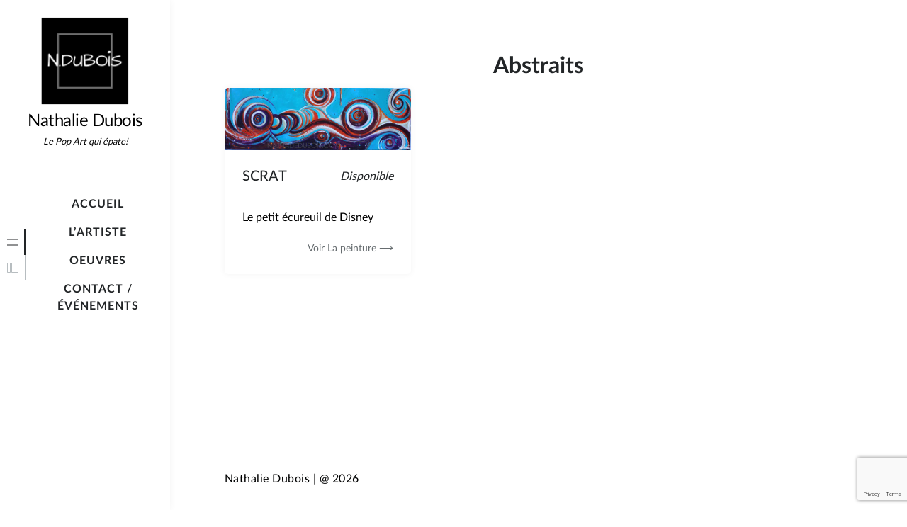

--- FILE ---
content_type: text/html; charset=utf-8
request_url: https://www.google.com/recaptcha/api2/anchor?ar=1&k=6LfwSnYiAAAAANB_fg9ShmGCNV_b3TlnHSYyrbBf&co=aHR0cHM6Ly9uYXRoYWxpZWR1Ym9pcy5jb206NDQz&hl=en&v=PoyoqOPhxBO7pBk68S4YbpHZ&size=invisible&anchor-ms=20000&execute-ms=30000&cb=ff7sdjj1l431
body_size: 48734
content:
<!DOCTYPE HTML><html dir="ltr" lang="en"><head><meta http-equiv="Content-Type" content="text/html; charset=UTF-8">
<meta http-equiv="X-UA-Compatible" content="IE=edge">
<title>reCAPTCHA</title>
<style type="text/css">
/* cyrillic-ext */
@font-face {
  font-family: 'Roboto';
  font-style: normal;
  font-weight: 400;
  font-stretch: 100%;
  src: url(//fonts.gstatic.com/s/roboto/v48/KFO7CnqEu92Fr1ME7kSn66aGLdTylUAMa3GUBHMdazTgWw.woff2) format('woff2');
  unicode-range: U+0460-052F, U+1C80-1C8A, U+20B4, U+2DE0-2DFF, U+A640-A69F, U+FE2E-FE2F;
}
/* cyrillic */
@font-face {
  font-family: 'Roboto';
  font-style: normal;
  font-weight: 400;
  font-stretch: 100%;
  src: url(//fonts.gstatic.com/s/roboto/v48/KFO7CnqEu92Fr1ME7kSn66aGLdTylUAMa3iUBHMdazTgWw.woff2) format('woff2');
  unicode-range: U+0301, U+0400-045F, U+0490-0491, U+04B0-04B1, U+2116;
}
/* greek-ext */
@font-face {
  font-family: 'Roboto';
  font-style: normal;
  font-weight: 400;
  font-stretch: 100%;
  src: url(//fonts.gstatic.com/s/roboto/v48/KFO7CnqEu92Fr1ME7kSn66aGLdTylUAMa3CUBHMdazTgWw.woff2) format('woff2');
  unicode-range: U+1F00-1FFF;
}
/* greek */
@font-face {
  font-family: 'Roboto';
  font-style: normal;
  font-weight: 400;
  font-stretch: 100%;
  src: url(//fonts.gstatic.com/s/roboto/v48/KFO7CnqEu92Fr1ME7kSn66aGLdTylUAMa3-UBHMdazTgWw.woff2) format('woff2');
  unicode-range: U+0370-0377, U+037A-037F, U+0384-038A, U+038C, U+038E-03A1, U+03A3-03FF;
}
/* math */
@font-face {
  font-family: 'Roboto';
  font-style: normal;
  font-weight: 400;
  font-stretch: 100%;
  src: url(//fonts.gstatic.com/s/roboto/v48/KFO7CnqEu92Fr1ME7kSn66aGLdTylUAMawCUBHMdazTgWw.woff2) format('woff2');
  unicode-range: U+0302-0303, U+0305, U+0307-0308, U+0310, U+0312, U+0315, U+031A, U+0326-0327, U+032C, U+032F-0330, U+0332-0333, U+0338, U+033A, U+0346, U+034D, U+0391-03A1, U+03A3-03A9, U+03B1-03C9, U+03D1, U+03D5-03D6, U+03F0-03F1, U+03F4-03F5, U+2016-2017, U+2034-2038, U+203C, U+2040, U+2043, U+2047, U+2050, U+2057, U+205F, U+2070-2071, U+2074-208E, U+2090-209C, U+20D0-20DC, U+20E1, U+20E5-20EF, U+2100-2112, U+2114-2115, U+2117-2121, U+2123-214F, U+2190, U+2192, U+2194-21AE, U+21B0-21E5, U+21F1-21F2, U+21F4-2211, U+2213-2214, U+2216-22FF, U+2308-230B, U+2310, U+2319, U+231C-2321, U+2336-237A, U+237C, U+2395, U+239B-23B7, U+23D0, U+23DC-23E1, U+2474-2475, U+25AF, U+25B3, U+25B7, U+25BD, U+25C1, U+25CA, U+25CC, U+25FB, U+266D-266F, U+27C0-27FF, U+2900-2AFF, U+2B0E-2B11, U+2B30-2B4C, U+2BFE, U+3030, U+FF5B, U+FF5D, U+1D400-1D7FF, U+1EE00-1EEFF;
}
/* symbols */
@font-face {
  font-family: 'Roboto';
  font-style: normal;
  font-weight: 400;
  font-stretch: 100%;
  src: url(//fonts.gstatic.com/s/roboto/v48/KFO7CnqEu92Fr1ME7kSn66aGLdTylUAMaxKUBHMdazTgWw.woff2) format('woff2');
  unicode-range: U+0001-000C, U+000E-001F, U+007F-009F, U+20DD-20E0, U+20E2-20E4, U+2150-218F, U+2190, U+2192, U+2194-2199, U+21AF, U+21E6-21F0, U+21F3, U+2218-2219, U+2299, U+22C4-22C6, U+2300-243F, U+2440-244A, U+2460-24FF, U+25A0-27BF, U+2800-28FF, U+2921-2922, U+2981, U+29BF, U+29EB, U+2B00-2BFF, U+4DC0-4DFF, U+FFF9-FFFB, U+10140-1018E, U+10190-1019C, U+101A0, U+101D0-101FD, U+102E0-102FB, U+10E60-10E7E, U+1D2C0-1D2D3, U+1D2E0-1D37F, U+1F000-1F0FF, U+1F100-1F1AD, U+1F1E6-1F1FF, U+1F30D-1F30F, U+1F315, U+1F31C, U+1F31E, U+1F320-1F32C, U+1F336, U+1F378, U+1F37D, U+1F382, U+1F393-1F39F, U+1F3A7-1F3A8, U+1F3AC-1F3AF, U+1F3C2, U+1F3C4-1F3C6, U+1F3CA-1F3CE, U+1F3D4-1F3E0, U+1F3ED, U+1F3F1-1F3F3, U+1F3F5-1F3F7, U+1F408, U+1F415, U+1F41F, U+1F426, U+1F43F, U+1F441-1F442, U+1F444, U+1F446-1F449, U+1F44C-1F44E, U+1F453, U+1F46A, U+1F47D, U+1F4A3, U+1F4B0, U+1F4B3, U+1F4B9, U+1F4BB, U+1F4BF, U+1F4C8-1F4CB, U+1F4D6, U+1F4DA, U+1F4DF, U+1F4E3-1F4E6, U+1F4EA-1F4ED, U+1F4F7, U+1F4F9-1F4FB, U+1F4FD-1F4FE, U+1F503, U+1F507-1F50B, U+1F50D, U+1F512-1F513, U+1F53E-1F54A, U+1F54F-1F5FA, U+1F610, U+1F650-1F67F, U+1F687, U+1F68D, U+1F691, U+1F694, U+1F698, U+1F6AD, U+1F6B2, U+1F6B9-1F6BA, U+1F6BC, U+1F6C6-1F6CF, U+1F6D3-1F6D7, U+1F6E0-1F6EA, U+1F6F0-1F6F3, U+1F6F7-1F6FC, U+1F700-1F7FF, U+1F800-1F80B, U+1F810-1F847, U+1F850-1F859, U+1F860-1F887, U+1F890-1F8AD, U+1F8B0-1F8BB, U+1F8C0-1F8C1, U+1F900-1F90B, U+1F93B, U+1F946, U+1F984, U+1F996, U+1F9E9, U+1FA00-1FA6F, U+1FA70-1FA7C, U+1FA80-1FA89, U+1FA8F-1FAC6, U+1FACE-1FADC, U+1FADF-1FAE9, U+1FAF0-1FAF8, U+1FB00-1FBFF;
}
/* vietnamese */
@font-face {
  font-family: 'Roboto';
  font-style: normal;
  font-weight: 400;
  font-stretch: 100%;
  src: url(//fonts.gstatic.com/s/roboto/v48/KFO7CnqEu92Fr1ME7kSn66aGLdTylUAMa3OUBHMdazTgWw.woff2) format('woff2');
  unicode-range: U+0102-0103, U+0110-0111, U+0128-0129, U+0168-0169, U+01A0-01A1, U+01AF-01B0, U+0300-0301, U+0303-0304, U+0308-0309, U+0323, U+0329, U+1EA0-1EF9, U+20AB;
}
/* latin-ext */
@font-face {
  font-family: 'Roboto';
  font-style: normal;
  font-weight: 400;
  font-stretch: 100%;
  src: url(//fonts.gstatic.com/s/roboto/v48/KFO7CnqEu92Fr1ME7kSn66aGLdTylUAMa3KUBHMdazTgWw.woff2) format('woff2');
  unicode-range: U+0100-02BA, U+02BD-02C5, U+02C7-02CC, U+02CE-02D7, U+02DD-02FF, U+0304, U+0308, U+0329, U+1D00-1DBF, U+1E00-1E9F, U+1EF2-1EFF, U+2020, U+20A0-20AB, U+20AD-20C0, U+2113, U+2C60-2C7F, U+A720-A7FF;
}
/* latin */
@font-face {
  font-family: 'Roboto';
  font-style: normal;
  font-weight: 400;
  font-stretch: 100%;
  src: url(//fonts.gstatic.com/s/roboto/v48/KFO7CnqEu92Fr1ME7kSn66aGLdTylUAMa3yUBHMdazQ.woff2) format('woff2');
  unicode-range: U+0000-00FF, U+0131, U+0152-0153, U+02BB-02BC, U+02C6, U+02DA, U+02DC, U+0304, U+0308, U+0329, U+2000-206F, U+20AC, U+2122, U+2191, U+2193, U+2212, U+2215, U+FEFF, U+FFFD;
}
/* cyrillic-ext */
@font-face {
  font-family: 'Roboto';
  font-style: normal;
  font-weight: 500;
  font-stretch: 100%;
  src: url(//fonts.gstatic.com/s/roboto/v48/KFO7CnqEu92Fr1ME7kSn66aGLdTylUAMa3GUBHMdazTgWw.woff2) format('woff2');
  unicode-range: U+0460-052F, U+1C80-1C8A, U+20B4, U+2DE0-2DFF, U+A640-A69F, U+FE2E-FE2F;
}
/* cyrillic */
@font-face {
  font-family: 'Roboto';
  font-style: normal;
  font-weight: 500;
  font-stretch: 100%;
  src: url(//fonts.gstatic.com/s/roboto/v48/KFO7CnqEu92Fr1ME7kSn66aGLdTylUAMa3iUBHMdazTgWw.woff2) format('woff2');
  unicode-range: U+0301, U+0400-045F, U+0490-0491, U+04B0-04B1, U+2116;
}
/* greek-ext */
@font-face {
  font-family: 'Roboto';
  font-style: normal;
  font-weight: 500;
  font-stretch: 100%;
  src: url(//fonts.gstatic.com/s/roboto/v48/KFO7CnqEu92Fr1ME7kSn66aGLdTylUAMa3CUBHMdazTgWw.woff2) format('woff2');
  unicode-range: U+1F00-1FFF;
}
/* greek */
@font-face {
  font-family: 'Roboto';
  font-style: normal;
  font-weight: 500;
  font-stretch: 100%;
  src: url(//fonts.gstatic.com/s/roboto/v48/KFO7CnqEu92Fr1ME7kSn66aGLdTylUAMa3-UBHMdazTgWw.woff2) format('woff2');
  unicode-range: U+0370-0377, U+037A-037F, U+0384-038A, U+038C, U+038E-03A1, U+03A3-03FF;
}
/* math */
@font-face {
  font-family: 'Roboto';
  font-style: normal;
  font-weight: 500;
  font-stretch: 100%;
  src: url(//fonts.gstatic.com/s/roboto/v48/KFO7CnqEu92Fr1ME7kSn66aGLdTylUAMawCUBHMdazTgWw.woff2) format('woff2');
  unicode-range: U+0302-0303, U+0305, U+0307-0308, U+0310, U+0312, U+0315, U+031A, U+0326-0327, U+032C, U+032F-0330, U+0332-0333, U+0338, U+033A, U+0346, U+034D, U+0391-03A1, U+03A3-03A9, U+03B1-03C9, U+03D1, U+03D5-03D6, U+03F0-03F1, U+03F4-03F5, U+2016-2017, U+2034-2038, U+203C, U+2040, U+2043, U+2047, U+2050, U+2057, U+205F, U+2070-2071, U+2074-208E, U+2090-209C, U+20D0-20DC, U+20E1, U+20E5-20EF, U+2100-2112, U+2114-2115, U+2117-2121, U+2123-214F, U+2190, U+2192, U+2194-21AE, U+21B0-21E5, U+21F1-21F2, U+21F4-2211, U+2213-2214, U+2216-22FF, U+2308-230B, U+2310, U+2319, U+231C-2321, U+2336-237A, U+237C, U+2395, U+239B-23B7, U+23D0, U+23DC-23E1, U+2474-2475, U+25AF, U+25B3, U+25B7, U+25BD, U+25C1, U+25CA, U+25CC, U+25FB, U+266D-266F, U+27C0-27FF, U+2900-2AFF, U+2B0E-2B11, U+2B30-2B4C, U+2BFE, U+3030, U+FF5B, U+FF5D, U+1D400-1D7FF, U+1EE00-1EEFF;
}
/* symbols */
@font-face {
  font-family: 'Roboto';
  font-style: normal;
  font-weight: 500;
  font-stretch: 100%;
  src: url(//fonts.gstatic.com/s/roboto/v48/KFO7CnqEu92Fr1ME7kSn66aGLdTylUAMaxKUBHMdazTgWw.woff2) format('woff2');
  unicode-range: U+0001-000C, U+000E-001F, U+007F-009F, U+20DD-20E0, U+20E2-20E4, U+2150-218F, U+2190, U+2192, U+2194-2199, U+21AF, U+21E6-21F0, U+21F3, U+2218-2219, U+2299, U+22C4-22C6, U+2300-243F, U+2440-244A, U+2460-24FF, U+25A0-27BF, U+2800-28FF, U+2921-2922, U+2981, U+29BF, U+29EB, U+2B00-2BFF, U+4DC0-4DFF, U+FFF9-FFFB, U+10140-1018E, U+10190-1019C, U+101A0, U+101D0-101FD, U+102E0-102FB, U+10E60-10E7E, U+1D2C0-1D2D3, U+1D2E0-1D37F, U+1F000-1F0FF, U+1F100-1F1AD, U+1F1E6-1F1FF, U+1F30D-1F30F, U+1F315, U+1F31C, U+1F31E, U+1F320-1F32C, U+1F336, U+1F378, U+1F37D, U+1F382, U+1F393-1F39F, U+1F3A7-1F3A8, U+1F3AC-1F3AF, U+1F3C2, U+1F3C4-1F3C6, U+1F3CA-1F3CE, U+1F3D4-1F3E0, U+1F3ED, U+1F3F1-1F3F3, U+1F3F5-1F3F7, U+1F408, U+1F415, U+1F41F, U+1F426, U+1F43F, U+1F441-1F442, U+1F444, U+1F446-1F449, U+1F44C-1F44E, U+1F453, U+1F46A, U+1F47D, U+1F4A3, U+1F4B0, U+1F4B3, U+1F4B9, U+1F4BB, U+1F4BF, U+1F4C8-1F4CB, U+1F4D6, U+1F4DA, U+1F4DF, U+1F4E3-1F4E6, U+1F4EA-1F4ED, U+1F4F7, U+1F4F9-1F4FB, U+1F4FD-1F4FE, U+1F503, U+1F507-1F50B, U+1F50D, U+1F512-1F513, U+1F53E-1F54A, U+1F54F-1F5FA, U+1F610, U+1F650-1F67F, U+1F687, U+1F68D, U+1F691, U+1F694, U+1F698, U+1F6AD, U+1F6B2, U+1F6B9-1F6BA, U+1F6BC, U+1F6C6-1F6CF, U+1F6D3-1F6D7, U+1F6E0-1F6EA, U+1F6F0-1F6F3, U+1F6F7-1F6FC, U+1F700-1F7FF, U+1F800-1F80B, U+1F810-1F847, U+1F850-1F859, U+1F860-1F887, U+1F890-1F8AD, U+1F8B0-1F8BB, U+1F8C0-1F8C1, U+1F900-1F90B, U+1F93B, U+1F946, U+1F984, U+1F996, U+1F9E9, U+1FA00-1FA6F, U+1FA70-1FA7C, U+1FA80-1FA89, U+1FA8F-1FAC6, U+1FACE-1FADC, U+1FADF-1FAE9, U+1FAF0-1FAF8, U+1FB00-1FBFF;
}
/* vietnamese */
@font-face {
  font-family: 'Roboto';
  font-style: normal;
  font-weight: 500;
  font-stretch: 100%;
  src: url(//fonts.gstatic.com/s/roboto/v48/KFO7CnqEu92Fr1ME7kSn66aGLdTylUAMa3OUBHMdazTgWw.woff2) format('woff2');
  unicode-range: U+0102-0103, U+0110-0111, U+0128-0129, U+0168-0169, U+01A0-01A1, U+01AF-01B0, U+0300-0301, U+0303-0304, U+0308-0309, U+0323, U+0329, U+1EA0-1EF9, U+20AB;
}
/* latin-ext */
@font-face {
  font-family: 'Roboto';
  font-style: normal;
  font-weight: 500;
  font-stretch: 100%;
  src: url(//fonts.gstatic.com/s/roboto/v48/KFO7CnqEu92Fr1ME7kSn66aGLdTylUAMa3KUBHMdazTgWw.woff2) format('woff2');
  unicode-range: U+0100-02BA, U+02BD-02C5, U+02C7-02CC, U+02CE-02D7, U+02DD-02FF, U+0304, U+0308, U+0329, U+1D00-1DBF, U+1E00-1E9F, U+1EF2-1EFF, U+2020, U+20A0-20AB, U+20AD-20C0, U+2113, U+2C60-2C7F, U+A720-A7FF;
}
/* latin */
@font-face {
  font-family: 'Roboto';
  font-style: normal;
  font-weight: 500;
  font-stretch: 100%;
  src: url(//fonts.gstatic.com/s/roboto/v48/KFO7CnqEu92Fr1ME7kSn66aGLdTylUAMa3yUBHMdazQ.woff2) format('woff2');
  unicode-range: U+0000-00FF, U+0131, U+0152-0153, U+02BB-02BC, U+02C6, U+02DA, U+02DC, U+0304, U+0308, U+0329, U+2000-206F, U+20AC, U+2122, U+2191, U+2193, U+2212, U+2215, U+FEFF, U+FFFD;
}
/* cyrillic-ext */
@font-face {
  font-family: 'Roboto';
  font-style: normal;
  font-weight: 900;
  font-stretch: 100%;
  src: url(//fonts.gstatic.com/s/roboto/v48/KFO7CnqEu92Fr1ME7kSn66aGLdTylUAMa3GUBHMdazTgWw.woff2) format('woff2');
  unicode-range: U+0460-052F, U+1C80-1C8A, U+20B4, U+2DE0-2DFF, U+A640-A69F, U+FE2E-FE2F;
}
/* cyrillic */
@font-face {
  font-family: 'Roboto';
  font-style: normal;
  font-weight: 900;
  font-stretch: 100%;
  src: url(//fonts.gstatic.com/s/roboto/v48/KFO7CnqEu92Fr1ME7kSn66aGLdTylUAMa3iUBHMdazTgWw.woff2) format('woff2');
  unicode-range: U+0301, U+0400-045F, U+0490-0491, U+04B0-04B1, U+2116;
}
/* greek-ext */
@font-face {
  font-family: 'Roboto';
  font-style: normal;
  font-weight: 900;
  font-stretch: 100%;
  src: url(//fonts.gstatic.com/s/roboto/v48/KFO7CnqEu92Fr1ME7kSn66aGLdTylUAMa3CUBHMdazTgWw.woff2) format('woff2');
  unicode-range: U+1F00-1FFF;
}
/* greek */
@font-face {
  font-family: 'Roboto';
  font-style: normal;
  font-weight: 900;
  font-stretch: 100%;
  src: url(//fonts.gstatic.com/s/roboto/v48/KFO7CnqEu92Fr1ME7kSn66aGLdTylUAMa3-UBHMdazTgWw.woff2) format('woff2');
  unicode-range: U+0370-0377, U+037A-037F, U+0384-038A, U+038C, U+038E-03A1, U+03A3-03FF;
}
/* math */
@font-face {
  font-family: 'Roboto';
  font-style: normal;
  font-weight: 900;
  font-stretch: 100%;
  src: url(//fonts.gstatic.com/s/roboto/v48/KFO7CnqEu92Fr1ME7kSn66aGLdTylUAMawCUBHMdazTgWw.woff2) format('woff2');
  unicode-range: U+0302-0303, U+0305, U+0307-0308, U+0310, U+0312, U+0315, U+031A, U+0326-0327, U+032C, U+032F-0330, U+0332-0333, U+0338, U+033A, U+0346, U+034D, U+0391-03A1, U+03A3-03A9, U+03B1-03C9, U+03D1, U+03D5-03D6, U+03F0-03F1, U+03F4-03F5, U+2016-2017, U+2034-2038, U+203C, U+2040, U+2043, U+2047, U+2050, U+2057, U+205F, U+2070-2071, U+2074-208E, U+2090-209C, U+20D0-20DC, U+20E1, U+20E5-20EF, U+2100-2112, U+2114-2115, U+2117-2121, U+2123-214F, U+2190, U+2192, U+2194-21AE, U+21B0-21E5, U+21F1-21F2, U+21F4-2211, U+2213-2214, U+2216-22FF, U+2308-230B, U+2310, U+2319, U+231C-2321, U+2336-237A, U+237C, U+2395, U+239B-23B7, U+23D0, U+23DC-23E1, U+2474-2475, U+25AF, U+25B3, U+25B7, U+25BD, U+25C1, U+25CA, U+25CC, U+25FB, U+266D-266F, U+27C0-27FF, U+2900-2AFF, U+2B0E-2B11, U+2B30-2B4C, U+2BFE, U+3030, U+FF5B, U+FF5D, U+1D400-1D7FF, U+1EE00-1EEFF;
}
/* symbols */
@font-face {
  font-family: 'Roboto';
  font-style: normal;
  font-weight: 900;
  font-stretch: 100%;
  src: url(//fonts.gstatic.com/s/roboto/v48/KFO7CnqEu92Fr1ME7kSn66aGLdTylUAMaxKUBHMdazTgWw.woff2) format('woff2');
  unicode-range: U+0001-000C, U+000E-001F, U+007F-009F, U+20DD-20E0, U+20E2-20E4, U+2150-218F, U+2190, U+2192, U+2194-2199, U+21AF, U+21E6-21F0, U+21F3, U+2218-2219, U+2299, U+22C4-22C6, U+2300-243F, U+2440-244A, U+2460-24FF, U+25A0-27BF, U+2800-28FF, U+2921-2922, U+2981, U+29BF, U+29EB, U+2B00-2BFF, U+4DC0-4DFF, U+FFF9-FFFB, U+10140-1018E, U+10190-1019C, U+101A0, U+101D0-101FD, U+102E0-102FB, U+10E60-10E7E, U+1D2C0-1D2D3, U+1D2E0-1D37F, U+1F000-1F0FF, U+1F100-1F1AD, U+1F1E6-1F1FF, U+1F30D-1F30F, U+1F315, U+1F31C, U+1F31E, U+1F320-1F32C, U+1F336, U+1F378, U+1F37D, U+1F382, U+1F393-1F39F, U+1F3A7-1F3A8, U+1F3AC-1F3AF, U+1F3C2, U+1F3C4-1F3C6, U+1F3CA-1F3CE, U+1F3D4-1F3E0, U+1F3ED, U+1F3F1-1F3F3, U+1F3F5-1F3F7, U+1F408, U+1F415, U+1F41F, U+1F426, U+1F43F, U+1F441-1F442, U+1F444, U+1F446-1F449, U+1F44C-1F44E, U+1F453, U+1F46A, U+1F47D, U+1F4A3, U+1F4B0, U+1F4B3, U+1F4B9, U+1F4BB, U+1F4BF, U+1F4C8-1F4CB, U+1F4D6, U+1F4DA, U+1F4DF, U+1F4E3-1F4E6, U+1F4EA-1F4ED, U+1F4F7, U+1F4F9-1F4FB, U+1F4FD-1F4FE, U+1F503, U+1F507-1F50B, U+1F50D, U+1F512-1F513, U+1F53E-1F54A, U+1F54F-1F5FA, U+1F610, U+1F650-1F67F, U+1F687, U+1F68D, U+1F691, U+1F694, U+1F698, U+1F6AD, U+1F6B2, U+1F6B9-1F6BA, U+1F6BC, U+1F6C6-1F6CF, U+1F6D3-1F6D7, U+1F6E0-1F6EA, U+1F6F0-1F6F3, U+1F6F7-1F6FC, U+1F700-1F7FF, U+1F800-1F80B, U+1F810-1F847, U+1F850-1F859, U+1F860-1F887, U+1F890-1F8AD, U+1F8B0-1F8BB, U+1F8C0-1F8C1, U+1F900-1F90B, U+1F93B, U+1F946, U+1F984, U+1F996, U+1F9E9, U+1FA00-1FA6F, U+1FA70-1FA7C, U+1FA80-1FA89, U+1FA8F-1FAC6, U+1FACE-1FADC, U+1FADF-1FAE9, U+1FAF0-1FAF8, U+1FB00-1FBFF;
}
/* vietnamese */
@font-face {
  font-family: 'Roboto';
  font-style: normal;
  font-weight: 900;
  font-stretch: 100%;
  src: url(//fonts.gstatic.com/s/roboto/v48/KFO7CnqEu92Fr1ME7kSn66aGLdTylUAMa3OUBHMdazTgWw.woff2) format('woff2');
  unicode-range: U+0102-0103, U+0110-0111, U+0128-0129, U+0168-0169, U+01A0-01A1, U+01AF-01B0, U+0300-0301, U+0303-0304, U+0308-0309, U+0323, U+0329, U+1EA0-1EF9, U+20AB;
}
/* latin-ext */
@font-face {
  font-family: 'Roboto';
  font-style: normal;
  font-weight: 900;
  font-stretch: 100%;
  src: url(//fonts.gstatic.com/s/roboto/v48/KFO7CnqEu92Fr1ME7kSn66aGLdTylUAMa3KUBHMdazTgWw.woff2) format('woff2');
  unicode-range: U+0100-02BA, U+02BD-02C5, U+02C7-02CC, U+02CE-02D7, U+02DD-02FF, U+0304, U+0308, U+0329, U+1D00-1DBF, U+1E00-1E9F, U+1EF2-1EFF, U+2020, U+20A0-20AB, U+20AD-20C0, U+2113, U+2C60-2C7F, U+A720-A7FF;
}
/* latin */
@font-face {
  font-family: 'Roboto';
  font-style: normal;
  font-weight: 900;
  font-stretch: 100%;
  src: url(//fonts.gstatic.com/s/roboto/v48/KFO7CnqEu92Fr1ME7kSn66aGLdTylUAMa3yUBHMdazQ.woff2) format('woff2');
  unicode-range: U+0000-00FF, U+0131, U+0152-0153, U+02BB-02BC, U+02C6, U+02DA, U+02DC, U+0304, U+0308, U+0329, U+2000-206F, U+20AC, U+2122, U+2191, U+2193, U+2212, U+2215, U+FEFF, U+FFFD;
}

</style>
<link rel="stylesheet" type="text/css" href="https://www.gstatic.com/recaptcha/releases/PoyoqOPhxBO7pBk68S4YbpHZ/styles__ltr.css">
<script nonce="YRbuT4yHdXlZDeOmb89Vqw" type="text/javascript">window['__recaptcha_api'] = 'https://www.google.com/recaptcha/api2/';</script>
<script type="text/javascript" src="https://www.gstatic.com/recaptcha/releases/PoyoqOPhxBO7pBk68S4YbpHZ/recaptcha__en.js" nonce="YRbuT4yHdXlZDeOmb89Vqw">
      
    </script></head>
<body><div id="rc-anchor-alert" class="rc-anchor-alert"></div>
<input type="hidden" id="recaptcha-token" value="[base64]">
<script type="text/javascript" nonce="YRbuT4yHdXlZDeOmb89Vqw">
      recaptcha.anchor.Main.init("[\x22ainput\x22,[\x22bgdata\x22,\x22\x22,\[base64]/[base64]/[base64]/bmV3IHJbeF0oY1swXSk6RT09Mj9uZXcgclt4XShjWzBdLGNbMV0pOkU9PTM/bmV3IHJbeF0oY1swXSxjWzFdLGNbMl0pOkU9PTQ/[base64]/[base64]/[base64]/[base64]/[base64]/[base64]/[base64]/[base64]\x22,\[base64]\\u003d\\u003d\x22,\x22w57Clkp0wrxBAsOVBMKGwqBVT8KrWsK+KhhZw5xVRThIccO8w4XDjyjCvS9Zw43Dp8KGacO7w4rDmCHCm8KYZsO2MT1yHMKEQQpcwoAfwqYrw7hiw7Q1w7tgesO0wq4/[base64]/ClcO/MVRXehA6RTl+w6zCssKFLCDCq8OPEXnChFdxwrkAw7vCkcKRw6dWI8ObwqMBZCDCicOZw6xlPRXDinptw7rCn8Ojw7fCtw/Dl2XDj8K5wq0Ew6QdSAY9w6XCvhfCoMKPwoxSw4fChMO2WMOmwotmwrxBwrbDm2/DlcOHDGTDgsOuw7bDicOCbsKCw7lmwocqcUQCGQt3J3PDlXhwwrc+w6bDg8K2w5/Do8OpF8Owwr4vUMK+UsKzw6jCgGQ3EwTCrV3DpFzDncKOw63DnsOrwqxXw5YDcQrDrADCh1XCgB3DksORw4V9MMKmwpNuV8K1KMOjCMOPw4HCssKOw5FPwqJww6LDmzkUw4o/wpDDhhdgdsOIXsOBw7PDmcOERhIAwqnDmBZtQw1PHi/Dr8K7Z8KefCA6WsO3UsKjwq7DlcOVw4DDnMKvaFbCr8OUUcOQw6bDgMOuQUfDq0gjw5bDlsKHfxDCgcOkwr3Dim3Cl8OCdsOoXcOFb8KEw4/[base64]/CisOpwpDDmXHDh8OqwrHCjsKEwo3DpUMiU8OUw5oKw7TCgMOcVFjCrMOTWHbDmh/DkxUswqrDoi7DiG7Dv8K3EF3ChsKVw6V0dsK0PRI/GTDDrl8OwphDBCrDg1zDqMOVw5k3wpJ/w4V5EMOXwp55PMKZwqA+eh0Jw6TDnsODJMOTZR8pwpFiTcK/wq52HwZ8w5fDu8OGw4Y/[base64]/Du280w7fCnsOEDsO1Bn4Mw7bCpHIHwo9Cd8KewqLCqFnDvsK7wrV6NMKHw6LCmQLDqALDpcKnAzZ5wq04HVJsFsK0wogsMA7CuMKUwoEQw7bDtcKUMTlawr5LwpTDusKDLwNVZsK/IXlSwpAnw6HDiHsdMsKyw7o+KWd1F3dYbRo/[base64]/[base64]/wrPCt8O+w5MHFMK7DsKiw53Dt8K1JcOdw5bDsXx7AsK7TGQrRcKywol3OU/DvcKuw7wIT21qwrBOc8OGwpNDesKowrjDsmEfZFoew68ywpIRSUQwXMKCJMKSOzPDhsOPwpTCjllVAMKmb10LwpHDocKxNcK5IsKEwpp7wqfCugM8wpg5dGbDqW8cw40yHmbCuMOaZCpdeVvDv8ODQyHChCLDkhBmflJQwrjDoE7Dr2hfwo/DowASwpsiwplmX8OkwoU4IWfDj8K4w45wKQE1H8OXw6PDmHQjChfDrBbCkMOkwqldw67DhR7Dr8OxdcOiwoXCvsOLw5N0w4l6w73DqsO5wo9jwpNRwoLCq8OoP8OgSsKNQnkCAcOfw7PCj8OWKsKQw5/CpEzDi8K8aDjDtsORJRtGwptTcsOTRMO5HsO4E8K9wp/DnSVowoBhw4szwqURw5TCrcK0wrnDqhjDmEPDiE5AQ8OtSMOgwqVIw7DDrQjDssOPQMOtw60mVxsRw6YRwrQcQsKgw6U1EjwYw5DCtms4bsOpVk/[base64]/Dt8O2wpVfworDncOGZ8KTHcO3w6/CjB1cPljDtz0xwqM/w5fDi8OCWChdwpfCm0VNw6bCocOuPcOAX8KlAyhdw77DsTTCux3Cmk5vR8KYw4V6WXIxwrFSQCjCgCs6SMKUwovDqiQ0w4bDgSnDmMO0wrbDhmrDpcKTMcOWw7PCoQ7CkcO2wqzDiR/[base64]/CpQ5CRRzCgsKyZsO2w78Nw7BSw44jwpDCssK5wq05w5PCrsKkwo9tw4XDq8KGwqV5OcOPMMOSeMOWDWN3DEbCucOsLcKhw7/DoMKtw47CnkocwrbCnWw/N3PCt1rCnnLDvsOdHjLCp8KTCyEww6HCjMKKwqJudMKsw5w0w4ouwogaNH9AQ8KvwoZXwqXCo3/[base64]/woxFw5jDk8K6DsKrwoF4EDY4FcKYwqt4VRcgYkNkwpbDocKOM8O2GcKaFi7CiH/Ci8KbAMOXalsnwqjDrsOWTsKjw4c3N8OAf2LClMKdw7/Ci1jDpj1xw7rDlMOIw5cCPGNWK8ONEz3ClULCv3Eew47DhsK2w57CoDbDhx8CPz1sG8KEwrEHQ8OYw5lxwrRrG8K5wpfDhsOJw5wUw6XCvwwSODPCuMK7wp9TXsO8w7HCgcKCwq/CgDoWw5FWWBV4HzAmwp1Ew4g5w4V6YsKrEsOGw6jDiG58DcOLw67DvsO/OH9Xw67CnlPDimnDtR3CpcK/Sg1fFcOwV8Ohw6RDw7LCm1TCqsO/w5LCvMOyw5YCU1lfbcOnaDzDl8OHMztjw5UgwqvDtcO1w5TClcOzwqPCsRJ7w4/[base64]/ECQJw5dOwr7Dp8KgA0nDvnPCvQ41w7vClsK+M8KFwr8ew7xxwqbDhsOPE8OMEF/[base64]/[base64]/Cg0JgSivDo0sCwpFBRCnDhTs7wqvCtsKCY1gVwpgBwpZewr9Qw5ZhNsOcdMOmwq9mwoETQnTDtGwkL8OFwoXCqQh+wrMewozDkMO2LMKfMcOJWR4QwoFiwr7CssOsf8OGemt7LcO/EibCvWjDunzCrMKAN8OGw50DFcO6w7zDvk49wp/CiMO6NcK7wr7ClFbDr1pHw708w6YFw6Btw7M/wqJVZsKHFcKFwr/[base64]/HBTDiMO/wr3DiV/[base64]/w7fCiHbDsMOow7AiY25bwqd5w5sYw6fDjQXDrMOJw6Jjw6ocw4DDuTFGHDLDij3Cj1p8MwciDMKbw79tFsOcwqvCncK1HcOBwqTChcOtBDZNEA/[base64]/CqEDCpmI/w7lvwo8IF8KFwrPDn1QJwoTDnWTCmsKiFcOvw6wCDcK7USZPIcKMw4NowpXDqRDDksOPw7LDg8K3wpkawoPCvE/DqsK2HcKlw5LCgcOwwrXCs2HCjAdnb23CmC00w4IUw6PCnR/Du8KTw7vDpDNQHcKtw5TClcKSIcO3wroqw57DtsOPw7vDr8OawrXDq8KaNAQGaBhcw7l/B8O1C8KmWg9afz9Iw4TDgMORwrxNwqvDuClTwrYZwqHCmwjCiwtSwoTDihPDhMKMYjEbVwbCvMKvUMOfwrB/WMKOwqrCox3DjMKtHcOlJDjDqic8wo/[base64]/Cl8KpwrpvwrbDqBnDlGN6DgNgasKzazUYw4IhLsOUw6cmwodLfEk3woYow7fDnsOYbcOaw7bCoHHDi0QSR17DrsKmdAZaw4nCkRbCk8OLwrw2Ty3DqMOZK2/Cm8O7A1Nla8Oqd8Oaw78VQ2zDl8Khw6jCoDjDs8OFTsK4N8K6esOUbwp6I8KhwpHDnF0EwqgQOXbDsjXDvS/CqsOaIxMQw6HDtMOew7TCgsK2wr58wpA5w4Ydw5BvwrowwqvDuMKnw4A9wpBOV0vCqMKbw7syw7xdw51sMcO2GcKdw5fCjMOTw4M/KRPDgsOxw4LCu1/DrMKew5jCpsOiwrUMc8OGbMKQTcOqAcOxwrAqM8OhbS8Dw6rDpj1uwpoAw5fCjhfDh8OKXsOSQhbDs8KNw7zDgwocwpQjLTgLw6oCQMKQPcOCw7tSAF0jwo9LZAbCu10/dsOJFU04UsKAwpHCtyIUP8KGRMKhZMOcBAHCtX3Dl8OSwqLCrcKUwqPCoMO3d8Kkw71eQsKswq0ow6LClXgOw5Vjwq/DjXPDqHgcAcKXV8O5VTswwoU+d8ObIcOjUll+LkHDizvDpHLDgTnDo8OqSsO8wrPDrFAhw5Z4H8OVLSLDvMOFw6B7OF1/[base64]/CrcKTw6xhAlxRO8KVLhwww6NhwqR6RQzDg8KgM8OHwr4uw7Nwwo8lwolvwpIrw4rDp1nCjm4RH8OLNkc3eMO/esOLJzTCoislBWt/GwouCcKxwptPw5Ebw4LDqsOYOMKCOsO9w6zCv8OrSkDDpcKHw67DqgEjwrhuw73Cm8KDNcKyLMOSLhROw7B1ScOFMmsEw7bDrUHDlnJZw6l7FAfCicKAAUVJOjHDpcOFwpgjbsKow5LChcOUw4bCkzALXjzCr8KjwqfDvEEgwpbDqMKzwpsqwrzDocK/wrrCpcKxRS9tw6bCm1/DoEM8wqPCgcK8wokwH8K8w4dIAcKTwqweEMObwr3CqMKJT8O7HcOyw7rChBnDqsKFw7J0OsOJaMOpXsO7w5TCvMOPNcOQbAbDjBEOw59dw7TDgcOBG8O1Q8OBMMOUTGoKXlDCvxjCr8OGWxYEw6Qzw7fDm0pbH1TCtQdQUMOZI8OVw5/DvsOTwr3CrgzDi1LDpFQ0w6HCkyfCs8OMwp3CgTXCscKAw4QEw59Lwr5dw5Q6ai7CqjvCpiUlw6nCrRhwPcKGwoMGwphBCMKlwr/Dj8O7GsKQw6vCpA/DhGfCrwrDnMOgCT8Kw7osQ1NdwqfDkmlCE1rCmMOYIcKJChLCocOkGcKuD8KaHAbDjBHCpcKgRVF4PcKMR8Kiw6rDqj7DozYGwp7DrcKDWMOJw5LCgXvDhMONw7jCsMKBIcO+w7XDmzFjw5FHcsKDw4jDgXlCRV3DtgNRw5/[base64]/BzVYw6XCqBTDnnUww6xrUAHCgcKNQi0Fwpc0UcKJVcOkw5/CqsKxW2U/w4c1wpB7EMOXw41uBMKnw6kMNsKtwrQaV8OEwqx4WMK0UcKEN8KFEcO7T8OABy7CtMKew6lqwr/DmjfDl3jCtsKTw5IyP0dyCEnCu8OiwqbDsDzCkMKlQMKVHQ0sYsKbwpF0BsOgwp8oQ8O0wodjSMOZKsOYw6MnA8OOLMOEwr3Ct3BRw7JdbDrDiRLCv8OewpTDkF5YMhzDuMK9woYZw4/[base64]/[base64]/DlcK7HjvDv8KwbBLCv8OTS8KFaBTDvMKIw5fCgUsbAsO8w5TCjwczw4V5wprDjxMRw583bg1+a8OqwrF4woMJw50UUFFRw4ttwpFaW04KAcOSw67DlExIw6pAdzJPSSrDn8Oww6VudMKAdcO9N8KCLsO4wpXCoQwBw6/Cm8KLGMKVw4FnKsODDEcJCRcVwp1kwqF/IcOWNETDkyMODMODwpDDk8OJw4h6HUDDs8OpTnRhAsKKwpnDqcKCw6rDjsOIwovDlMODw5HCmlUpTcKSwo87Vwknw4DDoivDjcOYw5XDvMOKGcOSwq/Dr8OgwoHCg11Uw5wSLMO0wrl8w7FYw7rDjsKiNk/ChwnDgHVLw4cBO8Oiwr3DmsKSRcO8w6vDicKWw59lMBHDncKkworCt8OTRGrDpltQw5bDoCoHwovCiGrDpltBIwcmbcO4BnVcQmTCumjDqMO2wo7Ci8OLFWrClUvCtj4yTDHCk8Ovw6hHw7NZwqozwowpcwTCqCHDjMKad8OsJ8KvQT88w53Cii4Vw5/CiErCocKHYcOkeQ3CisKbw63Dm8KiwotXwpHCusOCwqbClGlgwrVWPHfDiMKfw5nCv8KDKSwGOgQ5wrcjQMKGwoxAKsOUwpPDsMOawpLDuMKywp9rw53DocOYw4piwrZCwqzCqA8AdcKZfkNEwr/Du8KMwpJIw5kfw5zDjiUUHMKbS8OHP2h9C3laeVEFWVbDsxHDuFfDvMKow6hyw4PDisOvA2RZKXhuwpN8f8O6wo/[base64]/CpcKZKcOjfH3DhcONI3pCOVg6BcOLOXYow5F7DsOvw47ClFpIdW7CryXDug0Ee8KNwr52RWtKXBfCoMOvw6omKsKvYsODawZTw5dWwqzDhi/CgcKdw5DDicKvwoLDtjEcwrTCrHQ0wobDjMO3Q8KEw5bCmMKcfG/Ct8K/[base64]/DcOzwrzCuMOMSWtqw4nCjzxQw7jCjsKpWlIWScO1aBXDkcOlwr3DgylhNMKlL3nDiMK8aFkpQMO2OFROw63CglMPw5gyC3PDkcOqwrPDvsOCwrjCp8OjbsOkw7/CncK6d8O7w67DhsK7wr3DrngXD8OIwpTCo8OAw40gQBglM8OKw7nDrkdUw5BMwqPDvnVgw77DrUzCvcO4w6DDu8O7w4HDisKPOcKQJcKhcMKfw759wrhGw5RYw4vCjcOTw7UmV8KSY1DDoCzCrEHCqcK/[base64]/Ds8KbwqBTwo5QPC/DjT0+wojCq8K0w4QyQcKaYzjDuBzDncOVwp0DfsOhwrJsHMOMw7HCusKiw4XDgMKrwp90w7IyVcOzwowMwqHCrCtAA8O1w5fClTxawrbChMOXNgNdw5hWwpXCk8KJw4Q6D8Kjw60cwo7Cq8O+GsKHFMO9w4tOJUfCnMKrw5dmIT3DuUfClzk4w4bCpGciwq/CosKwaMKfJmAsw5vDvsK+A2jDkMK/[base64]/Dn8KHwrMydMKowqIawpDCj1xVTh8Uwo7Dg1p9w7HClsKJPcOHwpZnOsO/WsObwr8pwpTDg8OkwpPDqx/DsjrDqAzDugfCnsOJdUvDs8OYw7VlfF3DpBfCmTbDgTvCkDMnwqrCkMKHCGYLwpEiw53DrMONwrU7UMK4c8K7w5cDwpp2RcKiwr/CnsOuw7xIeMOqHw/CgSnDgcKyXFbCjhxkA8KFwrsBwonCtMKFCXDCvRkkZ8KtDsKEUDYWw7YFJsO+AcKSR8O7wqlfwrZRfcOHw6oYJQ9ywrB7SMKIwr9Jw79lw4XCqkA0CMOLwoNcw7w6w4nCkcOawr3CsMOPa8KXfBpiw5x8J8OewqnCsgDCqMK/[base64]/DtGzDoS05w6jCpMKPUcO/[base64]/DsMKOwp1XwoVJGkPCsMKfw7A9OyfClVfDqClKPsOUwobDqE9MwqTCosOSBwMxw5nDrsOTc3/CmlojwphWWMKmUsK/wpbDgVbDusKiwrjCi8OkwqY2VsOtwpPCuDsdw6vDtMKAWwfCnxw1JS/Cjg7CqsKew59EchrDjDTCq8OYwrhfw53Dol7DqH8FwpXCl33CgsO2TgE9ADvDgBzDv8Ohw6TDsMKrRSvCsnPDhcK7eMOOw5/DgS1uw4tLIMKbbAgtasOuw4oCwp7Dj2BvUcKKAw1Fw6vDrcOmwqvDs8KuwoXCicKow6xsMMOhwpBvwp7CtMKLFG8ww4TDvMKxwo7CicKFGMKmw4UTLlBIw6E/[base64]/DosOWwprCrcOiZyXDuQPDkcOpwro9aR3CrMOSw4jChMKFLMK/w4A9OkbCpXNjJDnDp8OyPzLDoWjDkit8wpV1Rx/CmEgqw4bDkiYzwqbCsMOWw4DDmwTDn8OSw7liwonCicOiwpcfw6R0wrzDohfCl8OBN2s/dMKGTyg5FsKJwr3CrMOdwo7Dm8KOw7nDmcKEd3nCpMOnw5LDqMKtYkkAwoVhbQgAZ8OrI8KdTMK3wpcLw7BDKjg2w63Dv1F/[base64]/[base64]/[base64]/Ch8K0EMOIacOpw4/CiXkjwq3Cngk9IsOxCwI6GMOLw4BPwqRNw4fDp8OrbUR9w643aMOXwrlhw7TCqXLDnX/CrlkxwqHCnhVdw4NUOWvCslDDt8OTYsODTRIxZMOVR8OvKkHDghLCuMKvUk7DscOZwoDCmi0TAcK/NsOlw5QeJMOSw5/ChU4pw77ClsKdDjXDgk/DpMKJw4/CjTDCl2x/Z8OQBnvDrmHCtMOXw74hY8KISCY4QcO5w7LCmDbDosK5BsOfw4nDuMKJwpk7chzCqU7DkXoGwrBlwqjCk8KQw4XCqMOtw7PDohgtRMKKeRchdmrCunEEw4vCoAjCi0/ChsO4wotsw55YKcKmeMOZXsKtwq1UYx3Dj8Kgw6l3G8O4Zx7DqcKGwobDlMK1X0vCpWcwdsKiwrrCkVXCny/CjH/CtcKda8OFw6xkYsO0axEGEsOrw7TCs8Kkwp5pWGfDo8Kxw4PCoXvCkgbDkn9nCcKhbMKFwpXChsOOwo/DkzbDtsKYQ8KrAF3Dm8K7wotLSn3DngHDi8KYWgsyw6JXw79Lw68Kw6/Ct8OaQ8OxwqnDnsOeSQ4VwrAhwrs5TcONIVdZwpVKwpPDpMOTYiwILsORwpHCmcOAw6rCoks9CsOqCMKHeSNuTmnCoHcbw6/DicOBwqXDhsKyw7LDhMOwwp0awpHDixAgw74HFx0UXsKfw67ChznDmSnDsjdpw6/DkcOhEx/DvXltJQrClHXCoRMwwqF9wp3Ds8Kbw6HCrljDoMKIwq/DqcO8w6MRP8K4GsKlCTVRa3c+T8Oiwpdxwp96wpwpw6Izw7Zgw7wzw5HDmsO3KRRiwqxHYgDDhMK5GMKpw7fCscKMGsOrCXvDuz/CisOmejnCmMK3w6LCjMKwZ8OTccOkN8K0ZDLDisK2QDs0wqt/[base64]/[base64]/[base64]/CozLDniRcwo7ClUHCoDbChcKuw54ewrs5MmVzOMO7w5vDsj8QwqfCoyh7wpTCs3sEw54Dw65yw7Zew6LCpcOAKMO/[base64]/CpArCoi/[base64]/Dkx/CvBgtUWdWwrDCjRHCh8KtLXQ+DxnDs8KEUjjCrxXDlRXCt8K7w43DrsOAdWPCkUwZwqwgw5gTw7c9wqRnecOSLltsXUnCvMO+wrRhw7YLVMOQwqoZwqXDty7CqMK+bMKaw6fCh8KXM8KPwrzCh8O/dsO9acKOw6vDvsOAwrw9w5g0wrjDtmtmwpHCgwjCsMKgwr1Lw7/CgcOCT2jCn8OBFxPDq17CicKsNgfCoMOjw5vDsHEswrJLwqJrMsKdP1t5Swc+w5NTwpPDtg8hbMODPMKvbMOpw4vCm8OWGCjCsMOvM8KUNsKvwqM/w4how7bCmMOHw6hMwr7CnMONwq4twpPCsGvCoBtdwpMowrwEw4jDtgcDQ8KKw7fDq8Ogcn0le8Kgw5lSw5/[base64]/Dmx51wp/DgAETCExkwqcWwpTDqsK3w4Qow51JZsOSbXkfLhFARFzCmcKLw7AzwqI1w67DmMODOsKuLMKIHEPCiHTDtMOHZwcXP0l8w55aOU7DlcKGXcKewqHDjU/CiMKjwr/DoMKSwp7DkyvChMKmdn/[base64]/wocmw7x8PkHCicKpwq7Dl8OUecKbIsOHwpoSw7M2I1nDqcKfwq/[base64]/CknrDpsKIw5XDm8OHw4/[base64]/CoMOiw70fwpPDpcONwqXDv8KDwpDDvMK9wpYKw4vDvcOgM30kR8OlworCkcODw78zFANowp1YSmHCvw7DosKLw43DssKFRMO5aQzDmisiwpU9w6FnwovClSLDmcO/b2/DgkPDu8OhwoDDpB/Dl1bCqMOqwoRlOBLCkTczwrAYw7p6w4JEG8OgCB9yw57CmcKQw4/CmA7CqwDClEnChXrCuzBzc8KUBFVmP8KMwrzDoSc6w7PCiCPDh8KuMsKRAVnDicK2w5jCpQfClAcGw7zChQMpa3NVwq10MMOyXMKXw4/[base64]/w4nDn8OPe8KWwo5Eey7Cp3EVwpMNSRNZwpYHw7/[base64]/CrcODw68/wr1Lw4vCqVQxw4rCqRjDkFHDhB3Cvnw1wqDDm8KcJsOHwpxzT0QVwofCi8OSFX/CpTFjwr0Uw4Z/[base64]/CiMKof8Kkw5LCjynCh8KIw7tNwp4sFy7DgAwYwrhIwppAPR0qwrvCi8KYDMOES0/ChE8pwo3DjMOCw5nDgkxFw6vDtMK6XcKeawddcQDDgHgQQcK1wqPDohAtN0Z4XSjCvXHDmwUkwqsaaHvCvx3DpWIEB8Osw6bCvWTDmsOdHksfwrh+ZVAZw7/CjsOfwr0Twrs9w65kwqfDsBAjcVHCiVAXb8KWO8K+wr/DuCTDgzrCvHl7XsKxwoFsLj/CssO4w43ChCTCtcO2w5DDi2FMBTjDtDfDsMKPwqNew6HCoSxvwp/[base64]/OMKcwojCmAlFwr9vf8KnDMKGwrxHw711IcOOQMKvJsOqCMKAwrwhBWnDrnvCq8OjwqHCtsO0Y8K8wqXDrMKNw6NcBMK6NsO4w5sgwr56w4tYwrBewrTDrcOzwoDDiEV6ZMK2JsKjw7Nxwo/Cp8K1wogaXxN+w6LDoxloPwXDhks9C8OCw4cVwpbCilBYw7zDpAXDiMOCw4jDkMOJw5XCnMOvwotRYsKUIDzCscOTGMK1W8KJwr0Ew5bDs3MjwrHDiHV1w6LClHNyWwTDvWHClsKiw7vDgMO0w51IMi5Tw6/CpcKNf8KVw5xPwr7CsMOqw4rDnsKjK8Odw7vClVoDw4gHRAVhw6oqXcOTUSBww4EewovCi0hkw5DChsKMGw8gfAXDlzLCkMOSw4rCmsKcwoRID25twonDsgvCncKIRUNYwpnDnsKXw78GYVIwwr/DjEDDmMONwpgrH8OoZ8KmwoXCskTDrsO/[base64]/wrJzD1fCksKhwonDv8OlYmXCtz/CisOKdMKvK8Knw6DCusKzOh8Rw7vCjMOILMKZFGjDuiHDp8KMw4ctHDDDixfCoMOaw77Ds3IvVsOXw4stw40LwqlQOTxzfyMUwpHCqTxVMMOWwqhfwqY7wr3ClsOZworColl1wrozwrYFYXQkwq9zwqA4wp/[base64]/[base64]/Cvl3Dr1zCpcKxYcKCw57CsMKRc8K9dmLCrsOvwqM/w4A6fsOxwpXDlmbCvMK/UVJxwqxDw67CtDbDsXvCiQ87w6BCfUvCi8ObwpbDksKVZ8O4wrDCkjTDth8uZVvCs0gzbxgjwr3Cn8OsAsKCw5o6w7PCql3CosOwHGTCicKVwobCnE50w51bwobDoU/[base64]/CuMOLwqtUw5fDl8O3w4PDgsOyaBzDuMKZKMOWLsKgH1PDqzzDvsOIw4XCqsO5w6txwqfDtsO/w4DCssKlektoC8KXw5pTwo/[base64]/wpJoBMKKTBnCoUlXwqAqYsOgIsKswrlAw67Dm8OrPMOaDMOdUiYCwqzDuMKPS0VeB8KdwqEVw7/[base64]/O8OmLsO8HzZBPX0OwpHDj8KRczXDvyZZFDPDvCI/Y8KuUcOEw6xQTABKw64ow6nCuBbCssKRwr98S0fDjMKFUnPDnD4nw5sqCTB3KHl0wobDvsOxw6PCrsKFw6LDgXvCm19KHMOxwo5rVsKyM0DCvUV8wo3CrMKhwqTDnMOLw6rDvyzCiVzCqcOGwoN1wqnCmcOpd2ZhRsK7w6rDl1/Dhj7Clz7CscKXARFcMFsZTmt+w6cSw6haw7rCncO1wpd4w7nDt0zCjVrDuDY2JsKzEh10IMKPDsKrwo7DtsKBL1Jcw6PDvMKXwrltw5LDgcK4ZHfDpsOfRj3DoD4Xwp9VRMK0Y2lCw7YQw4kFwrbDgzrChRF4w7HDkcKrw4xqUsOewo/[base64]/CnMKMAxrDsUZ0wpQJAVYzw41zw7LCvcK4AsK4FgkDb8KFwrI/ZFV5X2TCi8Okw4UVworDoFnDmgc+V31Ywqxawq3DsMOYwr8xw4/CmxbCscOlDsOWw7XDisOYRQ/Dnz3DjMOvwq4JaAsVw6wewqR9w7HCnWfDrQV5JcKaWX9KwqfCowvCn8O1BcKNCMOrOMOtw5bCscK8w5VLNBNQw6PDr8K/w6nDsMKpw4gqesKMdcOdw6h0wqHDknnCo8K/w4rCmRrDhFRgPyvDmMKUw4wjw67DmVvCssOWJMKQM8KdwrvDpMOvw7xTwqTCkAzCq8Kdw5rChj7Ct8OKKMKzLsONbRfCosKba8KtZElVwq1Gw5bDnlLDmMOTw69Iwqc+XH1tw5jDpcOqw6fDscO3wp/Cj8Kkw68+wp9uMcKVRsO9w73CqMKKw4rDlcKWwqoSw7/Dn3dTZ2gtTcOpw6Q/w7jCsnbDmx/DpMOFwpbDjBrCuMOkwoBWw57Du2DDqidLw6VTGMKVK8KVYFLDnMKNwrcOC8KNThsSd8KewohCw7bCklbDi8OJw684BE8/woMacnAMw4xNcsK4BEPDhsKLS2vCnMKzK8OpLkXCoQHCqcObw7/CjsKRLjt0w49swrBlPkBDO8OdT8K7wq3ChMOyEmXDiMOFwq0AwoRow61Ywp/Cl8KgYMOLw6fCm2/DhWLCkMKwP8O/[base64]/wqQqw5jCtMKxP3zCgMKsY0DClsKScRzDsijCq8OjVWrCmSjDhcKEw6N6JMOpWcKwMMKpATrDo8OaUcO7BcOhRcO9wpXDg8K/RDNBw4TCncOqKEnCtMOkH8KlL8OXwrtkwotNWsKgw6jDtcOXTsO1NS3Cv1vCksOuwrsEwq90w44xw6PCl0XDrUHDmD7Cjh7DvMOSScO1woHCsMKswoXDqcOGwrTDvVE/J8OIdWrCtC4Ew4XCmk98w5dHI3vClxbCtHTCgsOfWcOREMOIdMOmcV5/L3FxwpJfCsK7w4/CvXsKw7c0wpHDksKwaMOGw7oMw7rCgBjCtmFAAjrDqhbCrTsRwqpiw4IMWjjCi8O8w4zDkMKPw4cTw5PCocORw6BkwpcpZcOFA8K4P8KybMOWw4PCqMObw5XDjMKVLU47DSB/[base64]/DtWPDvgs2w4xvwprCh8OTTxEAw6RqOMOswqDCoMODw73DlsO1w6/Cl8OTC8OuwoA2woPDsnnDjsKAaMOPY8OOeDvDtG9kw6oUVMOiwqHDrUhZw7g9QsKmFkXDksODw7tgwpTCqH8Cw5nCmlxfw4PDqzc9woQ/[base64]/DjlxDPiV+w5vDokrDnjsmPX0jUcKRQsKYXDDDqcOZOy07UzrDtGvDlsO2w4IJw4rDisK3wpM0w7srw4rCtx3DvMKkd13CpnHDrW83w7HDqcODw61BV8O+w6zCjwBhw6DCmsOTw4IRw7PCqThzdsOXGhbDh8KtZ8Odw4IhwpkDIEPCvMKmOxrDsGdQwr5tS8OHwp/CoH7DlsKSw4dxw5/[base64]/wogpwp5mwolvFQbDpV3CksKpHhJ/w7rCjW/CisK/[base64]/Co8KHfsKww6BOwqXCq19eAMOiwpnDtWDDiT/DjcKSw4h+wrxuMWJdwqLDrcKhw5jCqB0rw7rDpcKMwqFPX1w1wr/DoAfCpixnw7rCiAnDjjpEw5XDjRzDkWoDw5nCuQfDncO2HcO8WMK9w7TCshjCucOZEMOVU1J+wrrDql3CjMKtwrrDk8KYY8OIwqzCv3tENcOHw77DvcOFccO8w6PDqcOvRcKVwpFUwqR5YBQIR8KVNsKzwp95wqM/[base64]/DmcOYVMOiWV7CtGbCi8KjU8K8wpjDvzwucwt8w7rDlcKeZWvDhMOowqdJVsKZw6ofwonDtC3CisO7QQtMKAgFaMK/eVcUw77CnCHDjlbCjHvCqsKtw5zDmVtMThwFw73DlW0qw58iw6ElMMODaB3DucKKX8O4wpVVSsO/w6HCpcKeWyTCpMKUwp1Kw7TCpMO2VFktBcKnwqnDr8K9wrYjGXxPLxp3woHCp8K2wpvDnMKYdcO/[base64]/DpcO3JCTDsVfDjmIuwp0Ww4bCgXNkw4PCnDXCvgdfw4DDtCQedcO9w5/CiijDsnhGwqQDwobCsMKyw756FlpIIsKfOsKLEMKMwrNSw6vCsMKLw78VUVwFOcOMDFMUZU4ywq/[base64]/wrIQw5kLJcOrEUjDrgPCiDhtw5rDpcKnw4zCjMK9w4fDsS3ClWTDisKjTcKdw53CgMK9HMK+w6rCjCVhwrc5D8KBw50swpZ1wpbCjMKFMsO6wrxbw4kdXnDCs8OVwpTDmAJdwp/DmMK1MMO3wqgiwr/DtlnDn8KTw7zCm8K1LjDDigvCksObw4Qjwo7DksKswqdCw7k9C1nDjB/CiEXCmcOsOsKHw5ACHy/[base64]/HMOTw7wyccOAJsO4wo5wwr0wCh5hRBU1d8KXwpXDji/CsmQHDGTCpsK3wpfDjcOOwobDnMKRHyQkw4oMCMOlDxfDu8K9wph8w6bCuMO/UMOEwo7Cs2MAwrvCscOnwr1mJU5owovDpMOgciB7BkTDqsOMw5TDozx/[base64]/Dm8OKNA/DvMKCRMKZYCLCiiU/[base64]/w4vDl8O1AcOlCcO8wpRMbm5MWsK+w5PCvcKaUcO7aXBxNMONw58Xw7zDoEB7wpvDucOAwrAqwqlYw6bCqw7DqFLDugbCj8OvTcOTWxpTwpTDgnjDtDcca1jCjxjCqMK/w7zDqcOaHEZuwofCmsKHb17DicOkw4lwwoxua8KGcsOKIcKow5ZJa8O3wq8rw4/DkRh2FC03U8O5w5oZKMOYGig7b189DsKoQMO+wqM6w7U+w4l3csOkcsKoHcO2EWvCoTRLw6Zsw5vCrsK+ShFVUMKDwrM7cAHCtS3CrHjCqGJcFHPCuXxvCMK6F8KbHlPDh8Kaw5LCrxzDkMKxwqdeSWlZw5sswqPDvGBQwr/[base64]/w4htwqBiwo/DjCbDn8KL\x22],null,[\x22conf\x22,null,\x226LfwSnYiAAAAANB_fg9ShmGCNV_b3TlnHSYyrbBf\x22,0,null,null,null,1,[21,125,63,73,95,87,41,43,42,83,102,105,109,121],[1017145,913],0,null,null,null,null,0,null,0,null,700,1,null,0,\[base64]/76lBhnEnQkZnOKMAhk\\u003d\x22,0,0,null,null,1,null,0,0,null,null,null,0],\x22https://nathaliedubois.com:443\x22,null,[3,1,1],null,null,null,1,3600,[\x22https://www.google.com/intl/en/policies/privacy/\x22,\x22https://www.google.com/intl/en/policies/terms/\x22],\x22n2cyKr56xiBk00f6S1XyIzstDNs5HgnTtlll31kpHXQ\\u003d\x22,1,0,null,1,1768917422811,0,0,[240,177],null,[129],\x22RC-zfnqfvJXoHWmhA\x22,null,null,null,null,null,\x220dAFcWeA64DNNTq3tDxUXsQSwhlivJPtsjQNR-fwwmpxiTIDooXl5qRr28TmYKh2Nl0B5R2g1zZbdeoI_Zu4GyOSIM5St_UT7kpw\x22,1769000222644]");
    </script></body></html>

--- FILE ---
content_type: text/css
request_url: https://nathaliedubois.com/wp-content/themes/nathaliedubois/style.css?ver=2.1.4
body_size: 78
content:
/*
 Theme Name:   MiNNaK child
 Theme URI:    https://tamermancar.com/
 Description:  MiNNaK Child Theme
 Author:       Tamer Mancar
 Author URI:
 Template:     minnak
 Version:      1.0
 Text Domain: nathalied
*/

--- FILE ---
content_type: text/css
request_url: https://nathaliedubois.com/wp-content/themes/minnak/style.css?ver=7069c3c76a5caab1d3ccd582f58e7e46
body_size: 52664
content:
/*!
Theme Name: MiNNaK
Theme URI: 
Author: Tamer Mancar
Author URI: https://tamermancar.com
Description: MiNNaK is a clean, minimal and easy to use WordPress blog and portfolio theme. With its quick installation and personalisation features, MiNNaK is designed to showcase your contents easily and smoothly. The theme doesn’t have any unnecessary details, so the users can read the posts without any distractions. You can use MiNNaK as a personal blog or as a portfolio by using different types of post formats, which are standard, video, audio, quote or image. The theme offers a unique menu and sidebar experience for the people who love minimal design and personalisation. Apart from these, you have more than 20 options to add your social media links. MiNNaK is also a responsive theme which means that it is compatible with both desktop and mobile browsers. It is also optimised for page speed. Theme is compatible with Turkish and English languages, translation support for other languages and RTL supported. (TR) MiNNaK; temiz, sade ve kullanımı kolay bir WordPress blog ve portföy temasıdır. Kurulumu hızlı ve özelleştirmesi kolay olan MiNNaK, içeriğinizi kolay ve sorunsuz bir şekilde sergileyebilmeniz için tasarlanmıştır. Temada gereksiz ayrıntılar yoktur, bu nedenle ziyaretçileriniz, dikkati dağılmadan yazılarınızı okuyabilirler. MiNNaK’ı standart, video, ses, alıntı ve resim formatlı yazı desteği sayesinde kişisel bir blog veya portföy olarak kullanabilirsiniz. Tema, sade tasarımı ve kişiselleştirmeyi sevenler için benzersiz bir menü ve kenar çubuğu deneyimi sunmaktadır. Bunların dışında sosyal medya bağlantılarınızı eklemek için 20’den fazla seçeneğiniz mevcuttur. MiNNaK aynı zamanda duyarlı bir temadır, bu da hem masaüstü hem de mobil tarayıcılarla uyumlu olduğu anlamına gelir. Ayrıca sayfaların hızlı yüklenmesi için de optimize edilmiştir. Tema Türkçe ve İngilizce dilleri ile uyumlu çalışır, diğer diller için çeviri desteğine ve RTL desteğine sahiptir.
Requires at least: 4.5
Tested up to: 5.6
Requires PHP: 5.6
Version: 10.1.4
License: GNU General Public License v2 or later
License URI: http://www.gnu.org/licenses/gpl-2.0.html
Text Domain: minnak
Tags: custom-logo, custom-menu, featured-images, threaded-comments, translation-ready, blog, portfolio, photography, grid-layout, one-column, two-columns, three-columns, left-sidebar, post-formats, sticky-post, theme-options, rtl-language-support

This theme, like WordPress, is licensed under the GPL.
Use it to make something cool, have fun, and share what you’ve learned.

*/

/*
  
   /\_/\
  ( ^.^ )
   __ __  _  _ _  _ _  ___  _ __
  |  \  \| || \ || \ || . || / /
  |     || ||   ||   ||   ||  \ 
  |_|_|_||_||_\_||_\_||_|_||_\_\

  @tamermancar - 2020

  Thanks for using our theme !

*/

/*! normalize.css v8.0.1 | MIT License | github.com/necolas/normalize.css */

html {
	line-height: 1.15;
	-webkit-text-size-adjust: 100%;
}

/* Sections
	 ========================================================================== */

/**
 * Remove the margin in all browsers.
 */
body {
	margin: 0;
}

/**
 * Render the `main` element consistently in IE.
 */
main {
	display: block;
}

/**
 * Correct the font size and margin on `h1` elements within `section` and
 * `article` contexts in Chrome, Firefox, and Safari.
 */
h1 {
	font-size: 2em;
	margin: 0.67em 0;
}
	
/* Grouping content
	 ========================================================================== */

/**
 * 1. Add the correct box sizing in Firefox.
 * 2. Show the overflow in Edge and IE.
 */
hr {
	box-sizing: content-box;
	height: 0;
	overflow: visible;
}

/**
 * 1. Correct the inheritance and scaling of font size in all browsers.
 * 2. Correct the odd `em` font sizing in all browsers.
 */
pre {
	font-family: monospace, monospace;
	font-size: 1em;
}

/* Text-level semantics
	 ========================================================================== */

/**
 * Remove the gray background on active links in IE 10.
 */
a {
	background-color: transparent;
}

/**
 * 1. Remove the bottom border in Chrome 57-
 * 2. Add the correct text decoration in Chrome, Edge, IE, Opera, and Safari.
 */
abbr[title] {
	border-bottom: none;
	text-decoration: underline;
	text-decoration: underline dotted;
}

/**
 * Add the correct font weight in Chrome, Edge, and Safari.
 */
b,
strong {
	font-weight: bolder;
}

/**
 * 1. Correct the inheritance and scaling of font size in all browsers.
 * 2. Correct the odd `em` font sizing in all browsers.
 */
code,
kbd,
samp {
	font-family: monospace, monospace;
  font-size: 87.75%;
}

/**
 * Add the correct font size in all browsers.
 */
small {
	font-size: 80%;
}

/**
 * Prevent `sub` and `sup` elements from affecting the line height in
 * all browsers.
 */
sub,
sup {
	font-size: 75%;
	line-height: 0;
	position: relative;
	vertical-align: baseline;
}

sub {
	bottom: -0.25em;
}

sup {
	top: -0.5em;
}

/* Embedded content
	 ========================================================================== */

/**
 * Remove the border on images inside links in IE 10.
 */
img {
	border-style: none;
}

/* Forms
	 ========================================================================== */

/**
 * 1. Change the font styles in all browsers.
 * 2. Remove the margin in Firefox and Safari.
 */
button,
input,
optgroup,
select,
textarea {
	font-family: inherit;
	font-size: 100%;
	line-height: 1.15;
	margin: 0;
}

/**
 * Show the overflow in IE.
 * 1. Show the overflow in Edge.
 */
button,
input {
	overflow: visible;
}

/**
 * Remove the inheritance of text transform in Edge, Firefox, and IE.
 * 1. Remove the inheritance of text transform in Firefox.
 */
button,
select {
	text-transform: none;
}

/**
 * Correct the inability to style clickable types in iOS and Safari.
 */
button,
[type="button"],
[type="reset"],
[type="submit"] {
	-webkit-appearance: button;
}

/**
 * Remove the inner border and padding in Firefox.
 */
button::-moz-focus-inner,
[type="button"]::-moz-focus-inner,
[type="reset"]::-moz-focus-inner,
[type="submit"]::-moz-focus-inner {
	border-style: none;
	padding: 0;
}

/**
 * Restore the focus styles unset by the previous rule.
 */
button:-moz-focusring,
[type="button"]:-moz-focusring,
[type="reset"]:-moz-focusring,
[type="submit"]:-moz-focusring {
	outline: 1px dotted ButtonText;
}

/**
 * Correct the padding in Firefox.
 */
fieldset {
	padding: 0.35em 0.75em 0.625em;
}

/**
 * 1. Correct the text wrapping in Edge and IE.
 * 2. Correct the color inheritance from `fieldset` elements in IE.
 * 3. Remove the padding so developers are not caught out when they zero out
 *		`fieldset` elements in all browsers.
 */
legend {
	box-sizing: border-box;
	color: inherit;
	display: table;
	max-width: 100%;
	padding: 0;
	white-space: normal;
}

/**
 * Add the correct vertical alignment in Chrome, Firefox, and Opera.
 */
progress {
	vertical-align: baseline;
}

/**
 * Remove the default vertical scrollbar in IE 10+.
 */
textarea {
	overflow: auto;
}

/**
 * 1. Add the correct box sizing in IE 10.
 * 2. Remove the padding in IE 10.
 */
[type="checkbox"],
[type="radio"] {
	box-sizing: border-box;
	padding: 0;
}

/**
 * Correct the cursor style of increment and decrement buttons in Chrome.
 */
[type="number"]::-webkit-inner-spin-button,
[type="number"]::-webkit-outer-spin-button {
	height: auto;
}

/**
 * 1. Correct the odd appearance in Chrome and Safari.
 * 2. Correct the outline style in Safari.
 */
[type="search"] {
	-webkit-appearance: textfield;
	outline-offset: -2px;
}

/**
 * Remove the inner padding in Chrome and Safari on macOS.
 */
[type="search"]::-webkit-search-decoration {
	-webkit-appearance: none;
}

/**
 * 1. Correct the inability to style clickable types in iOS and Safari.
 * 2. Change font properties to `inherit` in Safari.
 */
::-webkit-file-upload-button {
	-webkit-appearance: button;
	font: inherit;
}

/* Interactive
	 ========================================================================== */

/*
 * Add the correct display in Edge, IE 10+, and Firefox.
 */
details {
	display: block;
}

/*
 * Add the correct display in all browsers.
 */
summary {
	display: list-item;
}

/* Misc
	 ========================================================================== */

/**
 * Add the correct display in IE 10+.
 */
template {
	display: none;
}

/**
 * Add the correct display in IE 10.
 */
[hidden] {
	display: none;
}

/* Box sizing
--------------------------------------------- */

/* Inherit box-sizing to more easily change it's value on a component level.
@link http://css-tricks.com/inheriting-box-sizing-probably-slightly-better-best-practice/ */
*,
*::before,
*::after {
	box-sizing: inherit;
}

html {
	box-sizing: border-box;
}

/*--------------------------------------------------------------
# Base
--------------------------------------------------------------*/

/* Typography
--------------------------------------------- */

/**
* Lato Font
*/
@font-face {
	font-family: 'LatoLatin';
	src: url('fonts/subset-LatoLatin-Thin.eot');
	src: url('fonts/subset-LatoLatin-Thin.eot?#iefix') format('embedded-opentype'),
			url('fonts/subset-LatoLatin-Thin.woff2') format('woff2'),
			url('fonts/subset-LatoLatin-Thin.woff') format('woff');
	font-weight: 100;
	font-style: normal;
	font-display: swap;
}

@font-face {
	font-family: 'LatoLatin';
	src: url('fonts/subset-LatoLatin-Bold.eot');
	src: url('fonts/subset-LatoLatin-Bold.eot?#iefix') format('embedded-opentype'),
			url('fonts/subset-LatoLatin-Bold.woff2') format('woff2'),
			url('fonts/subset-LatoLatin-Bold.woff') format('woff');
	font-weight: bold;
	font-style: normal;
	font-display: swap;
}

@font-face {
	font-family: 'LatoLatin';
	src: url('fonts/subset-LatoLatin-Medium.eot');
	src: url('fonts/subset-LatoLatin-Medium.eot?#iefix') format('embedded-opentype'),
			url('fonts/subset-LatoLatin-Medium.woff2') format('woff2'),
			url('fonts/subset-LatoLatin-Medium.woff') format('woff');
	font-weight: 500;
	font-style: normal;
	font-display: swap;
}

@font-face {
	font-family: 'LatoLatin';
	src: url('fonts/subset-LatoLatin-Regular.eot');
	src: url('fonts/subset-LatoLatin-Regular.eot?#iefix') format('embedded-opentype'),
			url('fonts/subset-LatoLatin-Regular.woff2') format('woff2'),
			url('fonts/subset-LatoLatin-Regular.woff') format('woff');
	font-weight: normal;
	font-style: normal;
	font-display: swap;
}

@font-face {
	font-family: 'LatoLatin';
	src: url('fonts/subset-LatoLatin-Light.eot');
	src: url('fonts/subset-LatoLatin-Light.eot?#iefix') format('embedded-opentype'),
			url('fonts/subset-LatoLatin-Light.woff2') format('woff2'),
			url('fonts/subset-LatoLatin-Light.woff') format('woff');
	font-weight: 300;
	font-style: normal;
	font-display: swap;
}

body,
button,
input,
select,
optgroup,
textarea {
	color: #222527;
	font-family: 'LatoLatin', Arial, sans-serif ; 
	font-weight: normal; 
	font-style: normal;
	font-size: 1rem;
	line-height: 1.5;
}

h1,
h2,
h3,
h4,
h5,
h6 {
	clear: both;
	color: #222527;
	margin-bottom: .75rem;
}

p {
	margin-bottom: 1.25em;
}

dfn,
cite,
em,
i {
	font-style: italic;
}

blockquote {
	padding: .75em 1.5em .25em;
	border-left: 3px solid #b7bdc0;
	background: rgba(0,0,0,.035);
}
blockquote p{
	margin-bottom: .5em;
	line-height: 1.5;
}
blockquote cite{
	display: inline-block;
	margin-bottom: .5em;
	font-size: 14px;
}
blockquote cite:before {
	content: "—";
	display: inline-block;
	margin-right: 5px;
}

address {
	margin: 0 0 1.5em;
}

pre {
	background: #eee;
	font-family: "Courier 10 Pitch", courier, monospace;
	line-height: 1.6;
	margin-bottom: 1.6em;
	max-width: 100%;
	overflow: auto;
	padding: 1.6em;
}

code,
kbd,
tt,
var {
	font-family: monaco, consolas, "Andale Mono", "DejaVu Sans Mono", monospace;
}

abbr,
acronym {
	border-bottom: 1px dotted #666;
	cursor: help;
}

mark,
ins {
	background: #fff9c0;
	text-decoration: none;
}

big {
	font-size: 125%;
}

/* Elements
--------------------------------------------- */
body {
	background: #EEF3F5;
}

hr {
	background-color: #ccc;
	border: 0;
	height: 1px;
	margin-bottom: 1.5em;
}

ul,
ol {
	margin: 0 0 1.5em 1.5em;
}

ul {
	list-style: disc;
}

ol {
	list-style: decimal;
}

li > ul,
li > ol {
	margin-bottom: 0;
	margin-left: 1.5em;
}

dt {
	font-weight: 700;
}

dd {
	margin: 0 1.5em 1.5em;
}

/* Make sure embeds and iframes fit their containers. */
embed,
iframe,
object {
	max-width: 100%;
}

img {
	height: auto;
	max-width: 100%;
}

figure {
	margin: .25em 0;
}

table {
	margin: 0 0 1.5em;
	width: 100%;
}

/* Links
--------------------------------------------- */
a {
	color: #222527;
}

a:visited {
	color: #222527;
}

a:hover,
a:focus,
a:active {
	color: #222527;
}

a:focus {
  outline: 1px dotted #b7bdc0;
	color: #676D70;
}

a:hover,
a:active {
	outline: 0;
}
a:hover{
	transition: all .3s;
}

/* Forms
--------------------------------------------- */
::placeholder {
  color: #888D90;
}
button,
input[type="button"],
input[type="reset"],
input[type="submit"] {
  border: 0;
	border-radius: 3px;
	background: #888D90;
	color: #ffffff;
	line-height: 1;
	padding: 10px 20px;
  transition: all .3s;
  
}

button:hover,
input[type="button"]:hover,
input[type="reset"]:hover,
input[type="submit"]:hover {
	background: #676D70;
}

button:active,
button:focus,
input[type="button"]:active,
input[type="button"]:focus,
input[type="reset"]:active,
input[type="reset"]:focus,
input[type="submit"]:active,
input[type="submit"]:focus {
	border: 0;
}

input[type="text"],
input[type="email"],
input[type="url"],
input[type="password"],
input[type="search"],
input[type="number"],
input[type="tel"],
input[type="range"],
input[type="date"],
input[type="month"],
input[type="week"],
input[type="time"],
input[type="datetime"],
input[type="datetime-local"],
input[type="color"],
textarea {
	color: #676D70;
	border: 1px solid rgba(183,189,192,.25);
	border-radius: 3px;
	padding: 3px;
  background: #EEF3F5;
  transition: border-color .3s;
}

input[type="text"]:focus,
input[type="email"]:focus,
input[type="url"]:focus,
input[type="password"]:focus,
input[type="search"]:focus,
input[type="number"]:focus,
input[type="tel"]:focus,
input[type="range"]:focus,
input[type="date"]:focus,
input[type="month"]:focus,
input[type="week"]:focus,
input[type="time"]:focus,
input[type="datetime"]:focus,
input[type="datetime-local"]:focus,
input[type="color"]:focus,
textarea:focus {
	outline: none;
	color: #222527;
	border-color: #B7BDC0;
}

select {
	border: 1px solid transparent;
}

textarea {
	width: 100%;
}

/*--------------------------------------------------------------
## Layouts
--------------------------------------------------------------*/

/*--------------------------------------------------------------
# Components
--------------------------------------------------------------*/

/* Navigation
--------------------------------------------- */
.main-navigation {
	display: block;
	width: 100%;
}

.main-navigation ul,
.menu-scrollable ul {

	list-style: none;
	margin: 0;
  padding-left: 0;
}

.main-navigation ul ul,
.menu-scrollable ul ul {
  z-index: 5;
  background: #EEF3F5;
  overflow: hidden;
  max-height: 0;
  box-shadow: inset 0 0 0px rgba(34,37,39,0.0);
  transition: max-height 0.3s, box-shadow .3s;
}

.main-navigation ul ul ul,
.menu-scrollable ul ul ul {
	display: none;
}

.main-navigation ul ul li:hover > ul,
.main-navigation ul ul li.focus > ul,
.menu-scrollable ul ul li:hover > ul,
.menu-scrollable ul ul li.focus > ul {
	/* Hide level 3 menu */
	display: none;
}

.main-navigation ul ul a,
.menu-scrollable ul ul a {
	min-width: 180px;
}

.main-navigation li,
.menu-scrollable li {
	position: relative;
	margin-bottom: 8px;
}
.main-navigation li:last-child,
.menu-scrollable li:last-child{
	margin-bottom: 0;
}
.menu-scrollable .open-sub-menu ul.sub-menu {
  box-shadow: inset 0 1px 1px rgba(34,37,39,0.25);
  max-height: 600px;
}
.menu-scrollable .cat-item.open-sub-menu ul.children {
  box-shadow: inset 0 1px 1px rgba(34,37,39,0.25);
  max-height: 600px;
}
.menu-scrollable .cat-item.menu-item-has-children a:hover ~ ul{
	box-shadow: inset 0 1px 1px rgba(34,37,39,0.25);
	max-height: 600px;
}
.menu-scrollable .cat-item.menu-item-has-children ul:hover {
  box-shadow: inset 0 1px 1px rgba(34,37,39,0.25);
  max-height: 600px;
}
.main-navigation li .sub-menu li:first-child{
  margin-top: 10px;
}
.main-navigation li .sub-menu li:last-child{
  margin-bottom: 10px;
}
.main-navigation a{
	display: inline-block;
	text-decoration: none;
	position: relative;
	padding: 4px;
	font-size: 13px;
	text-transform: uppercase;
	transition: all .3s;
}
.menu-scrollable a {
	text-decoration: none;
	position: relative;
	padding: 4px;
	font-size: 13px;
	text-transform: uppercase;
	transition: all .3s;
}
.main-navigation li a:hover,
.menu-scrollable li a:hover{
	letter-spacing: 0.5px;
}
.menu-item-has-children > a {
  padding-right: 12px;
}
.menu-item-has-children > a:after{
  position: absolute;
  top: 9px;
  right: 1px;
  content: '';
  width: 6px;
  height: 6px;
  border: solid #222527;
  border-width: 0 1px 1px 0;
  display: inline-block;
  padding: 0px;
  transform: rotate(45deg);
}

/* Small menu. */
.menu-toggle,
.main-navigation.toggled ul,
.menu-scrollable .toggled ul {
	display: block;
}

.main-navigation ul ,
.menu-scrollable ul {
	display: flex;
	flex-direction: column;
}
/* Post Count */
span.post_count {
	font-size: 13px;
	color: #b7bdc0;
}
.menu-scrollable .category-tab span.post_count{
	display: none;
}

@media screen and (min-width: 37.5em) {

	.menu-toggle {
		display: none;
	}
	
}

.site-main .comment-navigation,
.site-main .posts-navigation,
.site-main .post-navigation {
	margin: 25px 0;
  min-height: 45px;
}

.comment-navigation .nav-links,
.posts-navigation .nav-links,
.post-navigation .nav-links {
	display: flex;
}
.post-navigation .nav-links a:focus{
	display: block;
	outline: 1px dotted #b7bdc0;
}

.comment-navigation .nav-previous,
.posts-navigation .nav-previous,
.post-navigation .nav-previous {
	flex: 1 0 50%;
	padding-right: 20px;
}

.comment-navigation .nav-next,
.posts-navigation .nav-next,
.post-navigation .nav-next {
	text-align: end;
	flex: 1 0 50%;
	padding-left: 20px;
}
.post-navigation .nav-subtitle{
	display: block;
	font-size: 14px;
	color: #888D90;
}
.post-navigation .nav-title{
	display: block;
	color: #676D70;
	transition: all .3s;
}
.post-navigation a{
	text-decoration: none;
	transition: all .3s;
}
.post-navigation a:hover .nav-title{
	color: #222527;
}
.post-navigation .nav-links div:nth-of-type(2){
	border-left: 1px solid #b7bdc0;
}

/* Posts and pages
--------------------------------------------- */
.sticky {
	display: block;
}

.archive h1,
.page h1,
.search h1,
.no-results h1,
.error404 h1{
	margin-top: 0;
	text-align: left;
	font-weight: bold;
}
.archive h1{
  text-align: center;
}

.post{
	margin: 0 0 1.5em;
}

.updated:not(.published) {
	display: none;
}
.page article{
	position: relative;
	width: 100%;
	height: 100%;
	background: #FFF;
	border-radius: 5px;
	padding: 45px 5vw;
}
.page-content,
.entry-content,
.entry-summary {
	margin: 1.5em 0 0;
}

.page-links {
	clear: both;
	margin: 0 0 1.5em;
}

/* Comments
--------------------------------------------- */
.comment-content a {
	word-wrap: break-word;
}

.bypostauthor {
	display: block;
}

/* Widgets
--------------------------------------------- */
.widget {
	margin: 2em 0 0;
}
.widget:first-child {
	margin: 0
}

.widget select {
	max-width: 100%;
	background: #eef3f5;
	font-size: 14px;
	padding: 5px;
	height: 34px;
	border-radius: 3px;
  outline: none;
  border: 1px solid rgba(183,189,192,.25);
}
.widget select:focus{
	outline:1px solid #b7bdc0;
}
.widget-title{
	font-size: 16px;
	font-weight: bold;
  color: #222527;
  margin-bottom: .75rem;
}

/* Media
--------------------------------------------- */
.page-content .wp-smiley,
.entry-content .wp-smiley,
.comment-content .wp-smiley {
	border: none;
	margin-bottom: 0;
	margin-top: 0;
	padding: 0;
}

/* Make sure logo link wraps around logo image. */
.custom-logo-link {
	display: inline-block;
}

/* Captions
--------------------------------------------- */
.wp-caption {
	margin-bottom: 1.5em;
	max-width: 100%;
}

.wp-caption img[class*="wp-image-"] {
	display: block;
	margin-left: auto;
	margin-right: auto;
}

.wp-caption .wp-caption-text {
	margin: 0.8075em 0;
}

.wp-caption-text {
	text-align: center;
}
figcaption{
  font-size: 12px;
  font-style: italic;
  text-align: center;
}

/* Galleries
--------------------------------------------- */
.gallery {
	margin-bottom: 1.5em;
	display: grid;
	grid-gap: 0.5em;
}
.gallery figure {
	margin: 0;
}

.gallery-item {
	display: inline-block;
	text-align: center;
	width: 100%;
}

.gallery-columns-2 {
	grid-template-columns: repeat(2, 1fr);
}

.gallery-columns-3 {
	grid-template-columns: repeat(3, 1fr);
}

.gallery-columns-4 {
	grid-template-columns: repeat(4, 1fr);
}

.gallery-columns-5 {
	grid-template-columns: repeat(5, 1fr);
}

.gallery-columns-6 {
	grid-template-columns: repeat(6, 1fr);
}

.gallery-columns-7 {
	grid-template-columns: repeat(7, 1fr);
}

.gallery-columns-8 {
	grid-template-columns: repeat(8, 1fr);
}

.gallery-columns-9 {
	grid-template-columns: repeat(9, 1fr);
}

.gallery-caption {
	display: block;
}

/*--------------------------------------------------------------
# Plugins
--------------------------------------------------------------*/

/* Jetpack infinite scroll
--------------------------------------------- */

/* Hide the Posts Navigation and the Footer when Infinite Scroll is in use. */
.infinite-scroll .posts-navigation,
.infinite-scroll.neverending .site-footer {
	display: none;
}

/* Re-display the Theme Footer when Infinite Scroll has reached its end. */
.infinity-end.neverending .site-footer {
	display: block;
}

/*--------------------------------------------------------------
# Utilities
--------------------------------------------------------------*/

/* Accessibility
--------------------------------------------- */

/* Text meant only for screen readers. */
.screen-reader-text {
	border: 0;
	clip: rect(1px, 1px, 1px, 1px);
	clip-path: inset(50%);
	height: 1px;
	margin: -1px;
	overflow: hidden;
	padding: 0;
	position: absolute !important;
	width: 1px;
	word-wrap: normal !important;
}

.screen-reader-text:focus {
	background-color: #f1f1f1;
	border-radius: 3px;
	box-shadow: 0 0 2px 2px rgba(34,37,39,0.5);
	clip: auto !important;
	clip-path: none;
	color: #21759b;
	display: block;
	font-size: 0.875rem;
	font-weight: 700;
	height: auto;
	left: 5px;
	line-height: normal;
	padding: 15px 23px 14px;
	text-decoration: none;
	top: 5px;
	width: auto;
	z-index: 100000;
}

/* Do not show the outline on the skip link target. */
#primary[tabindex="-1"]:focus {
	outline: 0;
}

/* Alignments
--------------------------------------------- */
.alignleft {

	/*rtl:ignore*/
	float: left;

	/*rtl:ignore*/
	margin-right: 1.5em;
	margin-bottom: 1.5em;
}

.alignright {

	/*rtl:ignore*/
	float: right;

	/*rtl:ignore*/
	margin-left: 1.5em;
	margin-bottom: 1.5em;
}

.aligncenter {
	clear: both;
	display: block;
	margin-left: auto;
	margin-right: auto;
	margin-bottom: 1.5em;
}


/*--------------------------------------------------------------
# General CSS
--------------------------------------------------------------*/
.site{
	position: relative;
}
#site-header{
	margin-top: -20px;
}
.site-header{
	position: fixed;
	left: 0;
	top: 0;
	width: 240px;
	max-height: 135px;
	text-align: center;
	padding-top: 20px;
	padding-bottom: 0;
	background: #FFF;
	z-index: 120;
	transition: all .3s;
}
.admin-bar .site-header{
	top: 32px;
}
.site-branding .site-title{
	font-size: 1.5em;
	margin:0;
	letter-spacing: -.5px;
}
.site-branding a{
	transition: all .3s;
}
.site-branding a:hover{
	text-decoration: none;
	letter-spacing: 0px;
}
.site-branding a img{
	width: auto;
	min-height: 40px;
	max-height: 60px;
	margin-bottom: 2px;
}
.site-description{
	margin-bottom: 0;
	margin-top: 2px;
	font-size: .8em;
	color: #888D90;
	font-style: italic;
}
.page{
	margin: 0;
}
.toggle-button{
	display: none;
	position: fixed;
	left: -50px;
	top: 10px;
	width: 36px;
	height: 36px;
	padding: 0;
	line-height: 1;
	color: #676D70;
	text-align: center;
	background-color: #FFF;
	border: 0;
	border-radius: 40px;
	cursor: pointer;
	transition: all .3s;
	z-index: 160;
}
.toggle-button.active{
	color: #222527;
	transform: rotate(270deg);
}
.toggle-button svg{
	width: 26px;
  height: 26px;
}
.toggle-button svg path{
	transition: all .3s;
	fill: #676D70;
}
.toggle-button:hover{
	background-color: #FFF;
}
.toggle-button:hover svg path{
	fill: #222527;
}
.toggle-button:focus{
	box-shadow: none;
	outline: 1px solid #b7bdc0;
}
.left-sidebar{
  position: fixed;
	width: 240px;
	top: 0;
  left: 0px;
  bottom: 0;
	z-index: 100;
	background-color: #FFF;
	transition: all .3s;
	box-shadow: 0 0 10px rgba(34,37,39,0.05);
}
.admin-bar .left-sidebar{
	top: 32px;
}
.sidebar-menu-area{
  width: 100%;
  height: 100vh;
  display: flex;
	align-items: center;
}
.admin-bar .sidebar-menu-area{
  height: calc(100vh - 32px);
}
.sidebar-content-area{
  position: relative;
}
.sidebar-menu-icons{
	width: 36px;
}
.vertical-sidebar-menu{
	display: flex;
	flex-direction: column;
	margin: 0;
}
.vertical-sidebar-menu > .vertical-menu-item{
	margin: 0;
}
.vertical-sidebar-menu > .vertical-menu-item > a{
	display: block;
	width: 36px;
	height: 36px;
}
.vertical-sidebar-menu .main-navigation a{
	display: inline-block;
}
.menu-content-area{
	display: table;
	position: absolute;
	left: 46px;
	right: 10px;
	top: 50%;
	width: 184px;
	z-index: 1;
	vertical-align: middle;
	visibility: hidden;
  opacity: 0;
	transition: visibility 0.20s, opacity 0.20s linear;
}
.active-menu .menu-content-area{
	visibility: visible;
  opacity: 1;
}
.menu-content{
	display: table-cell;
	width: 184px;
	text-align: center;
	vertical-align: middle;
}
.menu-scrollable{
	overflow-y: auto;
	padding: 5px 0;
}
.sidebar-menu-icons .nav-link{
	border-radius: 0;
	background-color: transparent;
	border-right: 1px solid #B7BDC0;
	color: #888D90;
	padding: 0;
	transition: all .3s;
	cursor: pointer;
}
.sidebar-menu-icons .nav-link:hover{
	border-color: #222527;
}
.sidebar-menu-icons .active-menu .nav-link{
	border-right: 2px solid #222527;
	color: #222527;
}
.sidebar-menu-icons .nav-link svg path{
	transition: all .3s;
}
.sidebar-menu-icons .nav-link:hover svg path{
	fill: #676D70;
}
.sidebar-menu-icons .active-menu .nav-link svg path{
	fill: #222527;
}

.menu-scrollable .category-tab a,
.menu-scrollable .widget-tab .widget_categories a {
	display: inline-block;
}
.menu-scrollable .widget-tab .widget_categories li,
.menu-scrollable .widget-tab .widget_pages li{
	margin-bottom: 2px;
}
.menu-scrollable .widget-tab .widget_categories a,
.menu-scrollable .widget-tab .widget_pages a{
	padding: 2px 4px;
}
.menu-scrollable ul.wp-tag-cloud{
	display: block;
}
.menu-scrollable ul.wp-tag-cloud li{
	display: inline-block;
	margin-bottom: 0;
	line-height: 1;
}
.menu-scrollable ul.wp-tag-cloud a {
	text-decoration: none;
	position: relative;
	padding: 0px 5px 2px;
	font-size: 12px;
	line-height: 1;
	letter-spacing: -0.05px;
	text-transform: lowercase;
	transition: all .3s;
	background: #b7bdc0;
	color: #FFF;
	border-radius: 3px;
}
.menu-scrollable ul.wp-tag-cloud a:hover{
	background: #888D90;
}
.menu-scrollable .gallery a{
	text-decoration: none;
	position: relative;
	padding: 0;
	font-size: 13px;
	text-transform: none;
	transition: all .3s;
}
.menu-scrollable .widget_recent_entries ul,
.menu-scrollable .widget_recent_comments ul,
.menu-scrollable .widget_rss ul{
	padding: 0 15px;
}
.menu-scrollable .widget_recent_entries ul li,
.menu-scrollable .widget_recent_comments ul li,
.menu-scrollable .widget_rss ul li{
	line-height: 1.3;
	margin-bottom: 10px;
}
.menu-scrollable .widget_recent_comments ul li{
	font-size: 13px;
	color: #888D90;
}
.menu-scrollable .widget_recent_comments .comment-author-link{
	color: #676D70;
}
.menu-scrollable .widget_recent_entries a,
.menu-scrollable .widget_recent_comments a,
.menu-scrollable .widget_rss a{
	text-transform: none;
	padding: 0;
	color: #676D70;
}
.menu-scrollable .widget_recent_entries a:hover,
.menu-scrollable .widget_recent_comments a:hover,
.menu-scrollable .widget_rss a:hover{
	text-decoration: underline;
	letter-spacing: normal;
	color: #222527;
}
.menu-scrollable .widget_recent_entries .post-date{
	font-size: 13px;
	color: #b7bdc0;
}
.menu-scrollable .widget_calendar {
	font-size: 13px;
}

.menu-scrollable label{
	display: block;
	margin-bottom: 0;
}
.menu-scrollable input[type="search"]{
	width: 100%;
	height: 36px;
	font-size: 14px;
	padding: 0 36px 0 6px;
}
.search-form-in-page{
	position: relative;
}
.menu-scrollable .search-form-in-page button[type="submit"]{
	position: absolute;
	right: 0px;
	top: 0px;
	padding: 0;
	width: 36px;
	height: 36px;
	border-radius: 0 3px 3px 0;
	border: 0;
	outline: none
}
.menu-scrollable input[type="search"]:focus,
.menu-scrollable button[type="submit"]:focus{
	outline: 1px dotted #676D70;
}
.left-sidebar-footer{
	position: absolute;
	bottom: 0;
	left: 0;
	right: 0;
	padding: 0;
	text-align: center;
	background-color: #FFF;
	z-index: 2;
}
.left-sidebar-social-links{
	padding: 10px 20px 0;
	margin-bottom: 4px;
}
.left-sidebar-social-links .social-links{
	display: inline-block;
	margin: 0 4px 4px;
	width: 24px;
	height: 24px;
	line-height: 1;
}
.social-links a{
	display: inline-block;
	width: 24px;
	height: 24px;
}
.social-links a svg{
	width: 24px;
	height: 24px;
}
.social-links a svg path{
	fill: #B7BDC0;
	transition: all .3s;
}
.social-links a:hover svg path{
	fill: #888D90;
}
.left-sidebar-footer-menu{
	padding: 0 10px 10px;
}
.left-sidebar-footer-menu ul{
	margin: 0;
	padding: 0;
	list-style: none;
	line-height: 1;
}
.left-sidebar-footer-menu li{
	display: inline-block;
	color: #B7BDC0;
	margin: 0 6px;
}
.left-sidebar-footer-menu a{
	display: inline-block;
	font-size: 12px;
	color: #B7BDC0;
	line-height: 1.4;
}
.left-sidebar-footer-menu a:hover{
	color: #888D90;
}
.tooltip{
	top: -1px !important;
}
.tooltip-inner {
  font-size: 11px;
  padding: 2px 10px;
  background: #222527;
  color: #FFF;
	border: 1px solid #222527;
}
.bs-tooltip-top .arrow::before{
	border-top-color: #222527;
}
main{
	width: 100%;
	min-height: 100vh;
	padding-top: 50px;
	padding-left: calc(240px + 6vw);
	padding-right: 6vw;
	background-color: transparent;
	transition: all .3s;
}
main:after{
	content: '';
	display: block;
	position: fixed;
	left: 0;
	top: 0;
	right: 0;
	bottom: 0;
	background-color: transparent;
	transition: all .3s;
	z-index: 151;
	pointer-events: none;
}
.admin-bar main{
	min-height: calc(100vh - 32px);
}
main h2{
	font-size: 1.75em;
}
.grid {
	position: relative;
	width: 100%;
}
.item {
  display: block;
  position: absolute !important;
  height: auto;
	z-index: 1;
}
.item.muuri-item-dragging {
  z-index: 3;
}
.item.muuri-item-releasing {
  z-index: 2;
}
.item.muuri-item-hidden {
  z-index: 0;
}
.article-wrapper {
  position: relative;
  width: 100%;
	height: 100%;
	background: #FFF;
	border-radius: 5px;
	box-shadow: 0 0 10px rgba(34,37,39,0.05), 0 0 1px rgba(34,37,39,0);
	transition: all .3s;
}
.article-wrapper:hover {
	box-shadow: 0 0 15px rgba(34,37,39,0.15), 0 0 1px rgba(34,37,39,0.3);
}
.single .article-wrapper{
	box-shadow: none;
}
article.post{
	margin: 0;
	border-radius: 5px;
}
article .sticky-icon{
	content: '';
	display: block;
	position: absolute;
	right: 10px;
	top: -5px;
	width: 30px;
	height: 36px;
	z-index: 2;
	pointer-events: none;
}
article .img-frame .post-thumbnail img{
	border-radius: 5px 5px 0 0;
	width: 100%;
}
.article-content{
	padding: 25px;
}
.img-frame{
	position: relative;
}
.home .entry-content,
.blog .entry-content{
	margin-top: 20px;
}
.entry-content{
	margin-top: 30px;
}
.entry-content:after{
  content: "";
  clear: both;
  display: table;
}
.entry-content [class^="wp-block-"]{
	margin-bottom: 20px;
	word-break: break-word;
	white-space: normal;
}
.format-video .wp-block-embed__wrapper{
  position: relative;
  padding-bottom: 56.25%; /* 16:9 */
  padding-top: 25px;
  height: 0;
}
.format-video .wp-block-embed__wrapper iframe {
  position: absolute;
  top: 0;
  left: 0;
  width: 100%;
  height: 100%;
}
.wp-block-code{
	padding: 1em;
	font-size: .75em;
	background: #36414c;
	color: #7cfc00;
}
h2.entry-title{
  margin-bottom: 6px;
	font-size: 20px;
	font-weight: 500;
  color: #222527;
	word-break: break-word;
	white-space: normal;
}
h2.entry-title a{
	transition: all .3s;
	border-bottom: 1px solid transparent;
}
h2.entry-title a:hover{
	text-decoration: none;
	border-bottom: 1px solid #222527;
}
.home .entry-content p,
.blog .entry-content p,
.archive .entry-content p,
.search .entry-content p{
	font-size: 15px;
	color: #676D70;
  font-weight: 300;
  line-height: 1.35;
	text-shadow: 0 0 0 rgba(34,37,39,0.1);
}
.entry-meta{
	font-weight: 400;
	display: flex;
	justify-content: space-between;
}
.entry-footer{
	font-weight: 400;
}
.entry-footer .edit-link a{
	transition: all .3s;
	color: #676D70;
}
.posted-on{
	font-size: 0px;
}
.cat-links{
	font-size: 12px;
	color: #888D90;
  text-align: right;
}
.home .entry-content .cat-links,
.blog .entry-content .cat-links,
.archive .entry-content .cat-links,
.search .entry-content .cat-links{
  max-width: 65%;
  max-height: 36px;
  overflow-y: hidden;
}
.posted-on span, .cat-links a{
	font-size: 12px;
	color: #888D90;
}
.cat-links a:hover{
	color: #676D70;
}
.tags-links{
	font-size: 0;
}
.tags-links a{
	display: inline-block;
	font-size: 14px;
	background: #b7bdc0;
	color: #FFF;
	line-height: 1;
	padding: 4px 10px;
  margin-right: 3px;
  margin-bottom: 3px;
	border-radius: 3px;
}
.tags-links a:hover{
	color: #FFF;
	background: #676D70;
	text-decoration: none;
}
.read-more-area{
	text-align: right;
}
.read-more-area a{
	font-size: 14px;
	color: #676D70;
	text-decoration: none;
}
.read-more-area a:hover{
	color: #222527;
}
.home .format-image .article-content,
.blog .format-image .article-content,
.archive .format-image .article-content,
.search .format-image .article-content,
.home .format-image .entry-content,
.blog .format-image .entry-content,
.archive .format-image .entry-content,
.search .format-image .entry-content,
.home .format-quote .entry-content,
.blog .format-quote .entry-content,
.archive .format-quote .entry-content,
.search .format-quote .entry-content{
	padding: 0;
	height: 0;
	margin: 0;
}
.home article .img-frame:before,
.blog article .img-frame:before,
.archive article .img-frame:before,
.search article .img-frame:before{
	content: '';
	display: block;
	position: absolute;
	left: 0;
	right: 0;
	top: 0;
	bottom: 0;
	background-color: rgba(34,37,39,0.20);
	opacity: 0;
	pointer-events: none;
	z-index: 1;
	border-radius: 5px 5px 0 0;
	transition: all .3s;
}
.home .format-video .img-frame:after,
.blog .format-video .img-frame:after,
.archive .format-video .img-frame:after,
.search .format-video .img-frame:after{
	content: '';
	position: absolute;
	left: 50%;
	top: 50%;
	transform: translate(-50%, -50%);
	display: block;
	width: 48px;
	height: 48px;
	padding: 0;
  pointer-events: none;
  background: url('images/video-icon.svg') no-repeat center center;
  z-index: 2;
}
.home .format-audio .img-frame:after,
.blog .format-audio .img-frame:after,
.archive .format-audio .img-frame:after,
.search .format-audio .img-frame:after{
	content: '';
	position: absolute;
	left: 50%;
	top: 50%;
	transform: translate(-50%, -50%);
	display: block;
	width: 48px;
	height: 48px;
	padding: 0;
  pointer-events: none;
  background: url('images/audio-icon.svg') no-repeat center center;
  z-index: 2;
}
.home article:hover .img-frame:before,
.blog article:hover .img-frame:before,
.archive article:hover .img-frame:before,
.search article:hover .img-frame:before{
	opacity: 1;
}
.home .format-image header,
.blog .format-image header,
.archive .format-image header,
.search .format-image header{
	position: absolute;
	opacity: 0;
	left: 25px;
	right: 25px;
	bottom: 0;
	transition: all .3s;
	z-index: 2;
}
.home .format-image:hover header,
.blog .format-image:hover header,
.archive .format-image:hover header,
.search .format-image:hover header{
	opacity: 1;
	bottom: 20px;
	transition: all .3s;
}
.home .format-image header h2,
.blog .format-image header h2,
.archive .format-image header h2,
.search .format-image header h2{
	font-size: 20px;
	text-shadow: 0 0 2px rgba(34,37,39,0.75);
	color: #FFF;
}
.home .format-image header h2 a,
.blog .format-image header h2 a,
.archive .format-image header h2 a,
.search .format-image header h2 a{
	text-decoration: none;
	color: #FFF;
}
.home .format-image header h2 a:hover,
.blog .format-image header h2 a:hover,
.archive .format-image header h2 a:hover,
.search .format-image header h2 a:hover{
	text-decoration: none;
	color: #FFF;
}
.home .format-image header h2.entry-title a,
.blog .format-image header h2.entry-title a,
.archive .format-image header h2.entry-title a,
.search .format-image header h2.entry-title a{
	border-bottom: 0 !important;
}
.home .format-image .post-thumbnail img,
.blog .format-image .post-thumbnail img,
.archive .format-image .post-thumbnail img,
.search .format-image .post-thumbnail img{
	border-radius: 5px;
}
.single .format-video .img-frame,
.single .format-audio .img-frame{
  display: none;
}

.home .format-quote .article-content,
.blog .format-quote .article-content,
.archive .format-quote .article-content,
.search .format-quote .article-content{
	padding: 35px 25px;
}
.home .format-quote:after,
.blog .format-quote:after,
.archive .format-quote:after,
.search .format-quote:after{
	content: '\201D';
	position: absolute;
	left: 50%;
	top: -15px;
	transform: translateX(-50%);
	display: block;
	width: 40px;
	height: 40px;
	padding: 0;
	font-weight: bold;
	font-size: 80px;
	line-height: 1;
	text-align: center;
	color: #b7bdc0;
	font-family: sans-serif;
	pointer-events: none;
	text-shadow: 0 5px 15px rgba(0,0,0,0.10);
}
.home .format-quote .img-frame,
.blog .format-quote .img-frame,
.archive .format-quote .img-frame,
.search .format-quote .img-frame{
	display: none;
}
.home .format-quote header h2,
.blog .format-quote header h2,
.archive .format-quote header h2,
.search .format-quote header h2{
  margin: 0;
	font-size: 18px;
  font-weight: 300;
  font-style: italic;
  text-align: center;
}

.posts-navigation {
	width: 100%;
	padding-left: 15px;
	padding-right: 15px;
}

.comments-area{
	background: #FFF;
	border-radius: 5px;
	padding: 45px 5vw;
}
.comments-area h2{
	margin-bottom: 30px;
}
.comment-list{
  padding-left: 0;
}
.comment-list .children {
  padding-left: 10px;
}
.comment-body{
  margin-bottom: 20px;
  padding: 0 !important;
}
.comment-author.vcard{
  font-style: italic;
  color: #676D70;
}
.comment-author.vcard a{
  color: #676D70;
}
.comment-author.vcard img{
  border-radius: 3px;
}
.comments-area p{
  margin-bottom: 10px;
  line-height: 1.25;
}
.comment-metadata{
  font-size: 13px;
  margin-bottom: 10px;
}
.comment-metadata a{
  color: #676D70;
}
.comment-list .reply a{
  font-size: 14px;
  color: #676D70;
}
.comments-area a{
  transition: all .3s;
}
.comments-area a:hover{
  color: #222527;
}
label:not([for="wp-comment-cookies-consent"]){
	display: block;
}
.comment-form-cookies-consent label{
	display: inline;
}
.comments-area label{
	font-size: 15px;
	margin-bottom: 3px;
}
.comments-area .logged-in-as a,
.comment-notes{
	font-size: 15px;
	color: #676D70;
	transition: all .3s;
}
.comments-area .logged-in-as a:hover{
	text-decoration: none;
	color: #222527;
}
form input:focus,
form textarea:focus{
	outline: 1px dotted #676D70;
}
.page .comments-area{
	margin-top: 7vh;
}
.site-footer{
	text-align: center;
	font-size: 10px;
	color: #888D90;
	font-weight: 300;
	text-shadow: 0 0 1px rgba(34,37,39,0.1);
	letter-spacing: 0.5px;
	margin-top: 20px;
	margin-bottom: 20px;
}
.site-footer a{
	color: #888D90;
	font-weight: 300;
	transition: all .3s;
}
.site-footer a:hover{
	color: #222527;
}
/* Pagination CSS*/
.pagination{
	text-align: center;
	margin: 20px 0 40px;
}
.pagination ul{
	padding: 0;
	margin: 0;
	margin: 0 auto;
}
.pagination li a,
.pagination li a:hover,
.pagination li.active a,
.pagination li.disabled {
	color: #fff;
	text-decoration:none;
}
 
.pagination li {
	display: inline;
}
 
.pagination li a,
.pagination li a:hover,
.pagination li.active a,
.pagination li.disabled {
	display: inline-block;
	width: 40px;
	height: 40px;
	margin: 0 2px;
	padding: 9px;
	font-size: 20px;
	color: #676D70;
	line-height: 1;
	vertical-align: middle;
	border-radius: 20px;
	cursor: pointer;
	background-color: transparent;
}
 
.pagination li a:hover,
.pagination li.active a {
	background-color: #676D70;
	color: #FFF;
}
.pagination li.prev a,
.pagination li.next a {
	padding: 7px 4px;
}
.pagination li.dots{
	color: #676D70;;
}

/* Single Post CSS*/
.single .entry-title{
	color: #222527;
	margin-top: 0;
	margin-bottom: 8px;
}
.single .article-content{
	padding: 45px 5vw;
}
.page .entry-content,
.single .entry-content{
	font-size: 18px;
	color: #676D70;
	font-weight: 300;
	line-height: 1.75;
  margin-bottom: 25px;
  text-shadow: 0 0 1px rgba(34,37,39,0.1);
}
.single .entry-meta{
	justify-content: flex-start;
}
.single .cat-links{
	display: inline-block;
	margin-left: 8px;
}
.single .cat-links:before {
	content: "-";
	display: inline-block;
	margin-right: 8px;
}
.single .posted-on span,
.single .cat-links a{
	font-size: 14px;
}

.not-found,
.no-results{
	background: #FFF;
	border-radius: 5px;
	padding: 45px 5vw;
}
.not-found .search-form-in-page,
.no-results .search-form-in-page{
	position: relative;
	width: 320px
}
.not-found .search-form-in-page input[type="search"],
.no-results .search-form-in-page input[type="search"]{
	width: 100%;
	height: 36px;
	font-size: 14px;
	padding: 0 36px 0 6px;
}
.not-found .search-form-in-page button,
.no-results .search-form-in-page button{
	position: absolute;
  right: 0px;
  top: 0px;
  padding: 0;
  width: 36px;
  height: 36px;
  border-radius: 0 3px 3px 0;
  border: 0;
  outline: none;
}
.not-found .widget_recent_entries ul{
	margin: 0;
	padding: 0;
	list-style: none;
}
/* Author Card */
.author-info{
	min-height: 140px;
	margin-top: 40px;
	padding: 30px;
	border: 0;
	border-radius: 5px;
	background-color: #222527;
	color: #b7bdc0
}
.author-avatar{
	border-radius: 40px;
	float: left;
}
.author-avatar img{
  border-radius: 40px;
}
.author-name{
	margin-bottom: 2px;
	font-weight: bold;
	font-size: 16px;
	color: #FFF
}
.author-links{
	font-size: 12px;
	margin-bottom: 10px;
}
.author-links a{
	font-size: 12px;
	color: #b7bdc0;
	transition: all .3s;
}
.author-links a:hover{
	color: #FFF;
}
.author-description {
  padding-left: 100px;
}
.author-bio{
	font-weight: normal;
	font-size: 14px;
	color: #b7bdc0;
	margin-bottom: 5px;
}

/*--------------------------------------------------------------
# Dark Theme
--------------------------------------------------------------*/

body.dark-theme {
	background: #1A1C1E;
}
body.dark-theme,
.dark-theme button,
.dark-theme input,
.dark-theme select,
.dark-theme optgroup,
.dark-theme textarea{
 color: #949A9D;
}
.dark-theme input[type="text"],
.dark-theme input[type="email"],
.dark-theme input[type="url"],
.dark-theme input[type="password"],
.dark-theme input[type="search"],
.dark-theme input[type="number"],
.dark-theme input[type="tel"],
.dark-theme input[type="range"],
.dark-theme input[type="date"],
.dark-theme input[type="month"],
.dark-theme input[type="week"],
.dark-theme input[type="time"],
.dark-theme input[type="datetime"],
.dark-theme input[type="datetime-local"],
.dark-theme input[type="color"],
.dark-theme textarea{
	background: #1A1C1E;
}
.dark-theme input[type="text"]:focus,
.dark-theme input[type="email"]:focus,
.dark-theme input[type="url"]:focus,
.dark-theme input[type="password"]:focus,
.dark-theme input[type="search"]:focus,
.dark-theme input[type="number"]:focus,
.dark-theme input[type="tel"]:focus,
.dark-theme input[type="range"]:focus,
.dark-theme input[type="date"]:focus,
.dark-theme input[type="month"]:focus,
.dark-theme input[type="week"]:focus,
.dark-theme input[type="time"]:focus,
.dark-theme input[type="datetime"]:focus,
.dark-theme input[type="datetime-local"]:focus,
.dark-theme input[type="color"]:focus,
.dark-theme textarea:focus{
	border-color: #676D70;
	color: #E1E7EA;
}
.dark-theme h1,
.dark-theme h2,
.dark-theme h3,
.dark-theme h4,
.dark-theme h5,
.dark-theme h6{
	color: #E1E7EA;
}
.dark-theme button,
.dark-theme input[type="button"],
.dark-theme input[type="reset"],
.dark-theme input[type="submit"]{
 color: #E1E7EA;
 background: #424648;
}
.dark-theme button:hover,
.dark-theme input[type="button"]:hover,
.dark-theme input[type="reset"]:hover,
.dark-theme input[type="submit"]:hover{
 background: #525658;
}
.dark-theme blockquote {
	border-left: 3px solid #424648;
	background: rgba(0,0,0,0.075);
}
.dark-theme a,
.dark-theme a:visited  {
	color: #E1E7EA;
}
.dark-theme a:hover {
	color: #E1E7EA;
}
.dark-theme .not-found, 
.dark-theme .no-results{
	background: #222527;
}
.dark-theme .site-header{
	background: #222527;
}
.dark-theme .left-sidebar{
	background-color: #222527;
}
.dark-theme .left-sidebar-footer{
	background-color: #222527;
}
.dark-theme .sidebar-menu-icons .nav-link {
	border-right-color: #787D80;
}
.dark-theme .sidebar-menu-icons .nav-link:hover{
	border-color: #E1E7EA;
}
.dark-theme .sidebar-menu-icons .nav-link svg path{
	fill: #787D80;
}
.dark-theme .sidebar-menu-icons .nav-link:hover svg path{
	fill: #E1E7EA;
}
.dark-theme .sidebar-menu-icons .active-menu .nav-link {
	border-right-color: #E1E7EA;
	color: #E1E7EA;
}
.dark-theme .sidebar-menu-icons .active-menu .nav-link svg path {
	fill: #E1E7EA;
}
.dark-theme .main-navigation ul ul,
.dark-theme .menu-scrollable ul ul{
	background: #424648;
}
.menu-scrollable .widget_recent_entries a,
.menu-scrollable .widget_recent_comments a,
.menu-scrollable .widget_rss a{
	color: #888D90;
}
.menu-scrollable .widget_recent_entries a:hover,
.menu-scrollable .widget_recent_comments a:hover,
.menu-scrollable .widget_rss a:hover{
	color: #E1E7EA;
}
.dark-theme .menu-item-has-children > a:after{
	border-color: #E1E7EA;
}
.dark-theme .menu-scrollable ul.wp-tag-cloud a{
	background: #676D70;
	color: #E1E7EA;
}
.dark-theme .menu-scrollable ul.wp-tag-cloud a:hover{
	background: #888D90;
}
.dark-theme .left-sidebar-footer-menu a,
.dark-theme .left-sidebar-footer-menu a:visited{
	color: #888D90;
}
.dark-theme .left-sidebar-footer-menu a:hover{
	color: #E1E7EA;
}
.dark-theme .social-links a:hover svg path {
	fill: #E1E7EA;
}

.dark-theme .article-wrapper{
	background: #222527;
}
.dark-theme .article-wrapper:hover {
	box-shadow: 0 0 15px rgba(0,0,0,0.25), 0 0 1px rgba(0,0,0,0.5);
}
.dark-theme.home article .img-frame:before,
.dark-theme.blog article .img-frame:before,
.dark-theme.archive article .img-frame:before,
.dark-theme.search article .img-frame:before{
	background-color: rgba(162, 165, 167, 0.20);
}
.dark-theme h2.entry-title a:hover {
	text-decoration: none;
	border-bottom: 1px solid #E1E7EA;
}
.dark-theme .cat-links,
.dark-theme .cat-links a,
.dark-theme .cat-links a:visited{
	color: #888D90;
}
.dark-theme .read-more-area a,
.dark-theme .read-more-area a:visited{
	color: #949A9D;
}
.dark-theme .read-more-area a:hover{
	color: #E1E7EA;
}

.dark-theme.page article{
	background: #222527;
}
.dark-theme.single .entry-title{
	color: #E1E7EA;
}
.dark-theme.page .entry-content,
.dark-theme.single .entry-content{
	color: #949A9D;
}
.dark-theme.home .entry-content p, 
.dark-theme.blog .entry-content p, 
.dark-theme.archive .entry-content p,
.dark-theme.search .entry-content p{
	color: #949A9D;
}
.dark-theme .wp-block-code{
	padding: 1em;
	font-size: .75em;
	background: #1A1C1E;
	color: #32cd32;
}
.dark-theme .entry-footer .edit-link a,
.dark-theme .entry-footer .edit-link a:visited {
	color: #949A9D;
}
.dark-theme .entry-footer .edit-link a:hover{
	color: #E1E7EA;
}
.dark-theme .tags-links a{
	background: #676D70;
	color: #E1E7EA;
}
.dark-theme .tags-links a:hover{
	background: #787D80;
}
.dark-theme .author-info{
	background-color: #1a1c1e;
}
.dark-theme .author-links a,
.dark-theme .author-links a:visited{
	color: #949A9D;
}
.dark-theme .author-links a:hover{
	color: #E1E7EA;
}
.dark-theme .post-navigation a .nav-title,
.dark-theme .post-navigation a:visited .nav-title{
	color: #949A9D;
}
.dark-theme .post-navigation a:hover .nav-title{
	color: #E1E7EA;
}
.dark-theme .comments-area{
	background: #222527;
}
.dark-mode .comments-area a:hover{
	color: #E1E7EA;
}
.dark-theme .comment-metadata a,
.dark-theme .comment-metadata a:visited {
	color: #676D70;
}
.dark-theme .comment-metadata a:hover {
	color: #E1E7EA;
}
.dark-theme .comment-author.vcard a,
.dark-theme .comment-author.vcard a:visited,
.comments-area .logged-in-as a,
.comments-area .logged-in-as a:visited{
	color: #949A9D;
}
.dark-theme .comment-author.vcard a:hover,
.comments-area .logged-in-as a:hover{
	color: #E1E7EA;
}
.dark-theme .comment-list .reply a,
.dark-theme .comment-list .reply a:visited{
	color: #888D90;
}
.dark-theme .comment-list .reply a:hover{
	color: #E1E7EA;
}
.dark-theme .site-footer a{
	color: #949A9D;
}
.dark-theme .site-footer a:hover{
	color: #E1E7EA;
}
.dark-theme .toggle-button svg path{
	fill: #E1E7EA;
}
.dark-theme.open-sidebar .toggle-button svg path{
	fill: #E1E7EA;
}
.dark-theme .tooltip-inner{
	background: #E1E7EA;
	color: #1A1C1E;
	border: 1px solid #E1E7EA;
}
.dark-theme .bs-tooltip-top .arrow::before{
	border-top-color: #E1E7EA;
}

/*--------------------------------------------------------------
# Responsive Breakpoints
--------------------------------------------------------------*/
@media (min-width: 768px){
	.posts-navigation {
			padding-left: 1.5rem!important;
			padding-right: 1.5rem!important;
	}
}
@media (min-width: 1280px){
	.page main,
	.single main,
	.search-no-results main,
	.error404 main,
	.nothing-post main{
		padding-left: calc(240px + 10vw);
		padding-right: 10vw;
	}
}
@media (min-width: 1366px){
	.page main,
	.single main,
	.search-no-results main,
	.error404 main,
	.nothing-post main{
		padding-left: calc(240px + 12vw);
		padding-right: 12vw;
	}
}
@media (min-width: 1600px){
	.page main,
	.single main,
	.search-no-results main,
	.error404 main,
	.nothing-post main{
		padding-left: calc(240px + 15vw);
		padding-right: 15vw;
	}
}
@media (min-width: 992px) and (max-width: 1199px){
	.page main,
	.single main,
	.search-no-results main,
	.error404 main,
	.nothing-post main{
		padding-left: calc(240px + 8vw);
		padding-right: 8vw;
	}
}
@media (max-width: 991px){
	.site{
		flex-direction: column;
	}
	.site-header{
		position: fixed;
    width: 100%;
    height: auto;
		padding: 10px 0;
		box-shadow: 0 0 10px rgba(34,37,39,0.15);
		z-index: 170;
	}
	.site-branding a img {
    max-height: 50px;
	}
	.site-description{
		font-size: 12px;
		margin-top: 3px;
		display: none;
	}
	.left-sidebar{
		padding-top: 0;
		left: -240px;
		z-index: 155;
	}
	.open-sidebar .left-sidebar{
		left: 0;
	}
	body.open-sidebar{
		overflow: hidden;
	}
	main{
		padding-top: 120px;
		padding-left: 6vw;
	}
	.open-sidebar main:after{
		background-color: rgba(34,37,39,0.9);
		pointer-events: auto;
	}
  .toggle-button{
		display: block;
		left: 10px;
    top: 17px;
    z-index: 180;
  }
  .admin-bar .toggle-button{
    top: calc(16px + 32px);
  }
	.open-sidebar .toggle-button{
		color: #222527;
		border-color: transparent;
		transform: rotate(270deg);
	}
	.open-sidebar .toggle-button svg path{
		fill: #222527;
	}
	.dark-theme .site-header{
		box-shadow: 0 0 10px rgba(0,0,0,0.5);
	}
	.dark-theme.open-sidebar main:after{
		background-color: rgba(25,25,25,0.9);
	}
}
/* Top Space by WP Admin Bar */
@media screen and (max-width: 782px){
	.admin-bar .site-header{
		top: 46px;
	}
	.admin-bar .left-sidebar{
		top: 46px;
	}
	.admin-bar main{
		min-height: calc(100vh - 46px);
  }
  .admin-bar .toggle-button{
    top: calc(16px + 46px);
  }
	
}
@media screen and (max-width: 767px){
  .page article,
  .comments-area,
  .single .article-content,
  .not-found,
  .no-results{
    padding-top: 25px;
    padding-bottom: 25px;
  }
}
@media screen and (max-width: 600px){
  .admin-bar .site-header{
		position: relative;
		top: 0;
	}
	.admin-bar .left-sidebar{
		top: 46px;
		height: calc(100% - 46px);
	}
	.fixed-header.admin-bar .site-header{
		position: fixed;
		top: 0;
	}
	.fixed-header.admin-bar .left-sidebar{
		top: 0;
	}
	.admin-bar .toggle-button{
		position: absolute;
    top: 16px;
	}
	.fixed-header.admin-bar .toggle-button{
		position: fixed;
    top: 16px;
	}
	.admin-bar main{
		padding-top: 40px;
  }
	.fixed-header.admin-bar main{
		position: relative;
		top: 60px;
		min-height: 100vh;
  }
}
@media (max-width: 479px){
	.not-found .search-form-in-page,
	.no-results .search-form-in-page{
		width: 250px;
	}
}

--- FILE ---
content_type: text/css
request_url: https://nathaliedubois.com/wp-content/themes/nathaliedubois/css/main_min.css?ver=7069c3c76a5caab1d3ccd582f58e7e46
body_size: 8879
content:
.transition-color,.dark-theme .post-navigation .nav-previous a .nav-title,.dark-theme .post-navigation .nav-next a .nav-title,.dark-theme .read-more-area a,.dark-theme .menu a{transition:color 300ms ease-in-out}.showToLog#ginIn{display:none}.logged-in .showToLogginIn{display:block}.color-turquoise *{color:#40e0d0 !important}.p-1em{padding:1em}.p-2em{padding:2em !important}.pt-1em{padding-top:1em}.pt-2em{padding-top:2em}.mb-0{margin-bottom:0}.m-1em{margin:1em}.m-2em{margin:2em}.ml-5vw{margin-left:5vw}@media screen and (min-width: 1200px){.flex{display:flex}}.flexed{display:flex}.inline-flex-column{display:inline-flex;flex-flow:column}.flex-wrap{flex-wrap:wrap}.space-between{justify-content:space-between}.flexgrow{flex-grow:1}.fullwidth{width:100%}.fullwidth-children *{width:100%}.half{width:100%}@media screen and (min-width: 1200px){.half{max-width:45%}}.half *{width:100%}@media screen and (max-width: 1023px){.uag-hide-tab{display:none}}@media screen and (max-width: 414px){.uag-hide-mob{display:none}}@media screen and (max-width: 768px){.md\:fullwidth-mobile img{width:100%}}.custom-logo{min-height:unset !important;max-height:unset !important;max-width:130px}@media screen and (max-width: 976px){.custom-logo{max-width:70px}}body p{color:#000 !important;font-weight:400 !important;text-shadow:none !important}.single .entry-content{font-weight:400}.archive .entry-content p{font-size:16px}.dark-theme .post-navigation .nav-previous a .nav-title,.dark-theme .post-navigation .nav-next a .nav-title{color:#000}.dark-theme .post-navigation .nav-previous a .nav-title:hover,.dark-theme .post-navigation .nav-next a .nav-title:hover{color:#252525}.post-navigation .nav-links div:nth-of-type(2){border-color:#000}#ftg-22 .ftg-items .loading-bar{display:none}.menu-item a{font-size:16px;font-weight:700;letter-spacing:1px}.current-menu-item a{color:#383838 !important}.dark-theme.page .entry-content,.dark-theme.single .entry-content{color:#DEDEDE}figcaption{font-size:18px;font-style:normal;font-weight:400 !important;color:#000}.dark-theme .read-more-area a{color:#000}.dark-theme .read-more-area a:hover{color:#252525}.post-type-archive-oeuvres .article-wrapper{border:1px solid rgba(216,216,216,0.8);border-radius:5px}.post-type-archive-oeuvres .disponibilite,.single-oeuvres .disponibilite{color:#000}.cat-oeuvre-menu-item{padding:0.6em 0 !important;color:#BD68CC !important;display:inline-block}.cat-oeuvre-menu-item:hover{color:#252525 !important}.single-oeuvres .entry-content{margin-bottom:0}.dark-theme .menu a{color:#000;letter-spacing:1px}.dark-theme .menu a:hover{color:#252525}.site-branding .site-title a{color:#000000}.site-branding .site-title a:hover{color:#252525}.dark-theme .sidebar-menu-icons .active-menu .nav-link{border-right-color:#000;color:#000}.dark-theme .sidebar-menu-icons .active-menu .nav-link svg path{fill:#000}.nd-single-nav{display:flex;flex-flow:row wrap;justify-content:space-between}.nd-single-nav .nd-taxonomy-nav{display:flex;justify-content:space-between}.nd-single-nav .nd-theme-nav{padding-left:10px;list-style:none}.nd-single-nav .nd-nav-item a{padding-right:5px;padding-left:5px}.nd-single-nav .nd-nav-item a:last-child{padding-right:0}.nd-breadcrumbs{text-align:center}.same_term_navigation{flex:1 0 50%;display:flex;padding:10px 20px;border:1px solid #000}.same_term_navigation .term-navigation_text{display:flex;align-items:center;border:none !important;text-align:center}.nav-links .nav-previous{justify-content:flex-start}.nav-links .nav-next{justify-content:flex-end}.nav-links .nav-previous,.nav-links .nav-next{flex:1 1 33%;display:flex;align-items:center}@media screen and (max-width: 614px){.nav-links .nav-previous,.nav-links .nav-next{justify-content:center;padding-top:10px;padding-bottom:10px;text-align:center}}@media screen and (max-width: 614px){.nav-links{flex-flow:column}}.masonry{display:grid;grid-template-columns:repeat(auto-fit, minmax(225px, 1fr));grid-auto-flow:dense;grid-gap:1em}.masonry article{padding:unset}.smaller .post-thumbnail{max-width:500px;padding-top:2vw}.dark-theme .widget-title{color:#000}.dark-theme .widget-title+ul .cat-item a{color:#000}h1.entry-title{color:#000}.is-style-rounded-50 img{border-radius:50%}.dark-theme blockquote{border-color:#000}.biographie .uagb-columns__inner-wrap{max-width:100% !important}.dark-theme #ftg-11 .ftg-items .loading-bar{background-color:#000}.wp-pagenavi span,.wp-pagenavi a{padding:0.5em;border-radius:3px}.wp-pagenavi a,.wp-pagenavi span:not(:first-child){margin-left:0.5em}.wp-pagenavi .current{color:#000;border-color:#000 !important}.wpcf7-text,.wpcf7-textarea{padding:0.6em !important}.wpcf7-textarea{height:8em}.topbutton{position:fixed;height:50px;width:50px;right:10px;bottom:10px;Z-index:1;display:none}.topbutton svg path{transition:fill 300ms ease-in-out}.topbutton:hover svg path{fill:#bd68cc}article#post-855{padding:45px clamp(10px, 2vw, 20px)}.wp-block-uagb-content-timeline-child{padding:45px 0 !important}.uagb-timeline__date-new,.uagb-timeline__inner-date-new{font-size:18px !important;color:#000 !important}.uagb-timeline__line__inner{background-color:#000 !important}.uagb-timeline__main .uagb-timeline__marker.uagb-timeline__in-view-icon{background-color:#000 !important}.uagb-block-030468eb-b279-4fce-989a-e594402765c0 .uagb-timeline__events-inner-new{background-color:transparent !important}.col-date p strong{font-weight:bold;color:#000 !important}.wp-block-columns.ligne-exposition{gap:0}@media screen and (max-width: 780px){.ligne-exposition{border-bottom:1px solid #DEDEDE}}.home .entry-title{display:none}.home .fluid-font-title{margin-bottom:unset !important}.home .fluid-font-title h2{font-size:clamp(35px, 4vw, 45px) !important}.with-gallery-img{position:relative;display:flex}@media screen and (max-width: 1366px){.with-gallery-img{display:block}}.nd-gallery-container{display:flex;flex-flow:row wrap;max-width:480px;padding-top:2vw}@media screen and (max-width: 1366px){.nd-gallery-container{margin-left:5vw}}.nd-gallery-item{padding-left:10px}.nd-gallery-item img{padding-top:unset;cursor:pointer}#nd-lightbox{display:none;position:fixed;z-index:1000;top:0;left:0;width:100%;height:100%;background-color:rgba(0,0,0,0.8)}#nd-lightbox img{padding-top:unset;max-height:85vh}@media screen and (max-width: 1024px){#nd-lightbox img{max-width:80vw}}@media screen and (max-width: 768px){#nd-lightbox img{max-width:80vw}}#nd-lightbox.active img{overflow:auto}#nd-lightbox.active{display:flex;justify-content:center;align-items:center}.nd-lightbox_img_wrapper{position:relative;display:flex;align-items:center}.nd-lightbox_closeBtn{position:absolute;top:-24px;right:-24px;display:flex;justify-content:center;align-items:center;padding:10px;border-radius:50%;background-color:rgba(0,0,0,0.8);cursor:pointer}.nd-lightbox_closeBtn img.emoji{display:block !important;width:30px !important;height:30px !important;margin:unset !important}.nd-previous-img{right:100%;background-image:url("/wp-content/plugins/final-tiles-grid-gallery-lite/lightbox/lightbox2/img/prev.png");background-position:left;background-repeat:no-repeat}.nd-next-img{left:100%;background-image:url("/wp-content/plugins/final-tiles-grid-gallery-lite/lightbox/lightbox2/img/next.png");background-position:right;background-repeat:no-repeat}.nd-img_navigation{position:absolute;width:60px;height:60px;cursor:pointer}.nd-hide_navigator{display:none}.nd-paiements{border-radius:5px;background-color:rgba(255,255,255,0.9)}.nd-paiements .uagb-icon-list__wrap{flex-flow:row wrap !important;justify-content:space-around !important;align-items:center !important;gap:20px}.nd-paiements .wp-block-uagb-icon-list-child{display:flex;flex-flow:column;align-items:center;justify-content:center;margin-bottom:unset !important;flex:1 1 auto}.nd-paiements .wp-block-uagb-icon-list-child:first-child span.uagb-icon-list__label,.nd-paiements .wp-block-uagb-icon-list-child:nth-child(4) span.uagb-icon-list__label{display:block;width:100%;text-align:center;margin-right:10px}.nd-paiements .wp-block-uagb-icon-list-child .uagb-icon-list__source-wrap{width:100%;display:flex !important;flex-flow:column;justify-content:center;align-items:center !important;overflow:visible;min-height:55px;margin-right:unset !important}.nd-paiements span.uagb-icon-list__label{margin-top:10px !important;font-weight:400}.nd-paiements .nd-grow-icon img{width:60px !important;margin-left:-15px}.site-footer{padding-top:1em;padding-bottom:1em;font-size:16px;text-align:initial;color:#000}.site-info{font-weight:400}.widget-container{display:flex;flex-flow:row wrap;justify-content:space-between}@media screen and (max-width: 600px){.widget-container{flex-flow:column;align-items:center}}.widget-container .widget{flex:1 1 auto;margin-top:unset;margin-bottom:20px}.widget-container .widget a{color:#000;letter-spacing:1px;font-weight:700;text-decoration:none}.widget-container .widget a:hover{color:#252525}.site-footer .widget a{display:none}.logged-in .site-footer .widget a{display:inline-block}

/*# sourceMappingURL=main_min.css.map */

--- FILE ---
content_type: application/javascript
request_url: https://nathaliedubois.com/wp-content/themes/nathaliedubois/js/jq_scripts.js?ver=1
body_size: 2159
content:
// console.log("hello jq_scripts are ready!");



/**
 * SHRINK HEADER MENU ON SCROLL
 * ---------------------------------------------------------------------------------------------------------------------
 */
/*jQuery(function($){
    $(window).scroll(function() {

        let logoMenuSection     = $( "#logo-menu-section" );
        let logoMenuRow         = $( "#logo-menu-row" );
        let thirdHeaderPart     = $( "#third-header-part" );

        if ($(document).scrollTop() > 50) {
            logoMenuSection.addClass( "smaller" );
            logoMenuRow.addClass( "smaller" );
            thirdHeaderPart.addClass( "smaller");

        } else {

            logoMenuSection.removeClass( "smaller")
            logoMenuRow.removeClass( "smaller" );
            thirdHeaderPart.removeClass( "smaller" );
        }
    });
});*/
/** ----------------------------------------------------------------------------------------------------------------- */

/**
 * Place the name of the file to attach with the form (Postulation)
 * ---------------------------------------------------------------------------------------------------------------------
 */
/*jQuery( document ).ready( function() {

    let page = jQuery( "body" ).hasClass( "page-id-30" );
    var files, file_name;

    if( page ) {
        jQuery( "#fileinput" ).change( function( e ){

            files = e.target.files;
            file_name = files[0].name;

            var element = jQuery( "#filename span" );

            element.text( file_name );
        });
    }
});*/
/** ----------------------------------------------------------------------------------------------------------------- */


/**
 *  Back top function button
 *  See CSS style in main.scss
 *
 */
jQuery(document).ready(function($){

    var offset = 200;
    var speed = 250;
    var duration = 500;
    $(window).scroll(function(){
        if ($(this).scrollTop() < offset) {
            $('.topbutton') .fadeOut(duration);
        } else {
            $('.topbutton') .fadeIn(duration);
        }
    });
    $('.topbutton').on('click', function(){
        $('html, body').animate({scrollTop:0}, speed);
        return false;
    });
});




























--- FILE ---
content_type: application/javascript
request_url: https://nathaliedubois.com/wp-content/themes/nathaliedubois/js/js_scripts.js?ver=1
body_size: 2367
content:
// console.log("hello js scripts are ready!");

/*const target_img = document.querySelector( ".nd-target-parent-img .post-thumbnail img");
// console.log( target_img );

document.querySelectorAll( ".nd-gallery-item" ).forEach( item => {

    console.log(  item.lastElementChild );
    item.addEventListener( "click", event => {


        // TODO: ajouter les images de la galerie avec l'image principale et ajouter un ID aux image de la galerie et retracer l'id pour l'afficher
    })
});*/











window.onload = function(){

    /**
     * Remove the pagination from the grid container and places it before and after the grid container
     * -----------------------------------------------------------------------------------------------------------------
     */

    // ON CUSTOM SEARCH
   /* if ( document.body.classList.contains( "search-results" ) )
    {
        let parent_destination = document.querySelector( ".custom-search-results" );
        let pagination = document.querySelector( ".custom-search-results .et_pb_ajax_pagination_container > div:last-child");

        pagination.remove();
        parent_destination.prepend( pagination );
        parent_destination.append( pagination.cloneNode( true ) );
    }

    // ON NEWS ARCHIVES
    if( document.body.classList.contains( "page-id-34" ) )
    {
        let parent_destination = document.querySelector( ".blog-list-container" );
        let pagination = document.querySelector( ".et_pb_ajax_pagination_container > div:last-child");

        pagination.remove();
        parent_destination.prepend( pagination );
        parent_destination.append( pagination.cloneNode( true ) );
    }*/
    // -----------------------------------------------------------------------------------------------------------------


    /**
     * Adjust page container top margin according to the header logo-menu-section height
     * the page container has to go below the  third-header-part
     * -----------------------------------------------------------------------------------------------------------------
     */
    /*if( ! document.body.classList.contains( "wp-admin" ))
    {
        let header_height = document.querySelector( "#logo-menu-section").offsetHeight;

        document.querySelector( "#et-main-area" ).style.marginTop = header_height + "px";
    }*/
    // -----------------------------------------------------------------------------------------------------------------

};
